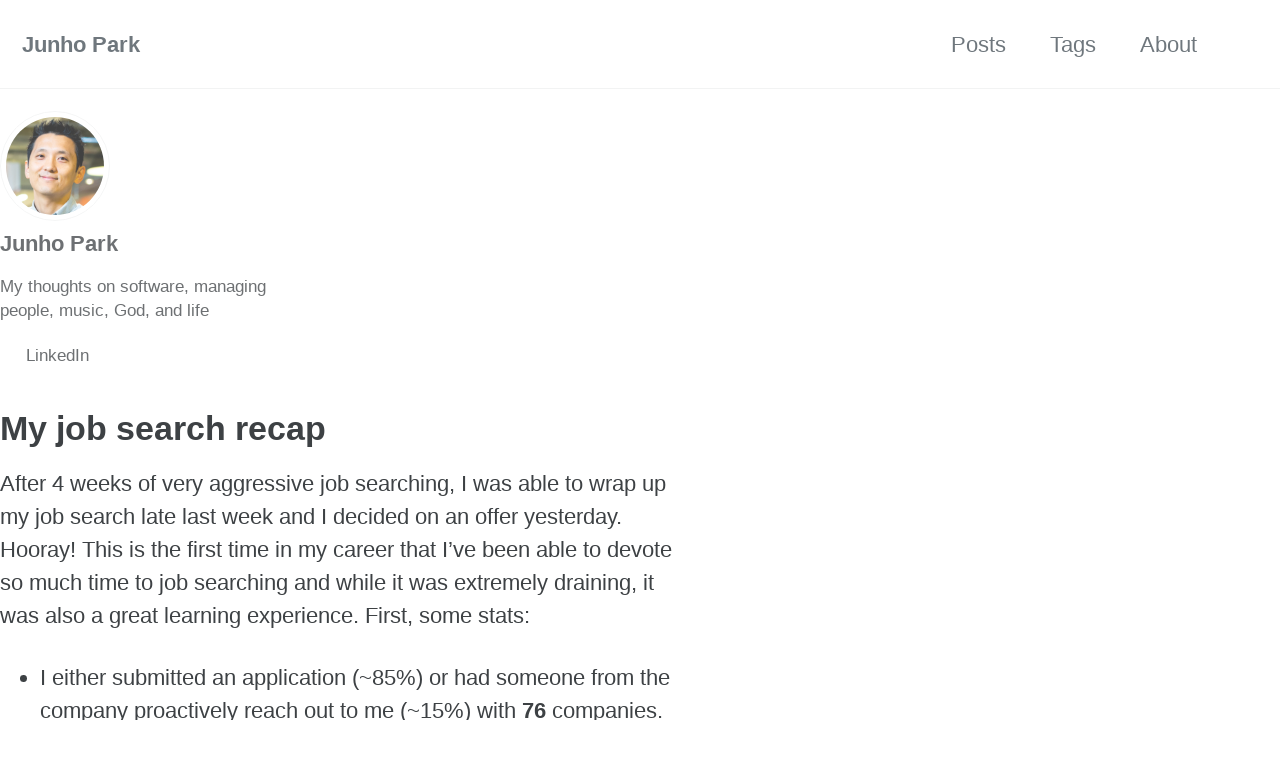

--- FILE ---
content_type: text/html; charset=utf-8
request_url: https://junhopark.com/2023/03/02/my-job-search-recap.html
body_size: 18617
content:
<!doctype html>
<!--
  Minimal Mistakes Jekyll Theme 4.26.2 by Michael Rose
  Copyright 2013-2024 Michael Rose - mademistakes.com | @mmistakes
  Free for personal and commercial use under the MIT license
  https://github.com/mmistakes/minimal-mistakes/blob/master/LICENSE
-->

<html lang="en" class="no-js">
  <head>
    <meta charset="utf-8">

<!-- begin _includes/seo.html --><title>My job search recap - Junho Park</title>
<meta name="description" content="After 4 weeks of very aggressive job searching, I was able to wrap up my job search late last week and I decided on an offer yesterday. Hooray! This is the first time in my career that I’ve been able to devote so much time to job searching and while it was extremely draining, it was also a great learning experience. First, some stats:">


  <meta name="author" content="Junho Park">
  
  <meta property="article:author" content="Junho Park">
  


<meta property="og:type" content="article">
<meta property="og:locale" content="en_US">
<meta property="og:site_name" content="Junho Park">
<meta property="og:title" content="My job search recap">
<meta property="og:url" content="http://junhopark.com/2023/03/02/my-job-search-recap.html">


  <meta property="og:description" content="After 4 weeks of very aggressive job searching, I was able to wrap up my job search late last week and I decided on an offer yesterday. Hooray! This is the first time in my career that I’ve been able to devote so much time to job searching and while it was extremely draining, it was also a great learning experience. First, some stats:">







  <meta property="article:published_time" content="2023-03-02T00:00:00-06:00">






<link rel="canonical" href="https://junhopark.com/2023/03/02/my-job-search-recap.html">












<!-- end _includes/seo.html -->



  <link href="/feed.xml" type="application/atom+xml" rel="alternate" title="Junho Park Feed">
<meta name="viewport" content="width=device-width, initial-scale=1.0">

<script>
  document.documentElement.className = document.documentElement.className.replace(/\bno-js\b/g, '') + ' js ';
  
</script>

<!-- For all browsers -->
<link rel="stylesheet" href="/assets/css/main.css">
<link rel="preload" href="https://cdn.jsdelivr.net/npm/@fortawesome/fontawesome-free@latest/css/all.min.css" as="style" onload="this.onload=null;this.rel='stylesheet'">
<noscript><link rel="stylesheet" href="https://cdn.jsdelivr.net/npm/@fortawesome/fontawesome-free@latest/css/all.min.css"></noscript>



    <link rel="apple-touch-icon" sizes="180x180" href="/assets/images/favicons/apple-touch-icon.png">
<link rel="icon" type="image/png" sizes="32x32" href="/assets/images/favicons/favicon-32x32.png">
<link rel="icon" type="image/png" sizes="16x16" href="/assets/images/favicons/favicon-16x16.png">
<link rel="manifest" href="/assets/images/favicons/site.webmanifest">
<link rel="mask-icon" href="/assets/images/favicons/safari-pinned-tab.svg" color="#5bbad5">
<link rel="shortcut icon" href="/assets/images/favicons/favicon.ico">
<meta name="msapplication-TileColor" content="#da532c">
<meta name="msapplication-config" content="/assets/images/favicons/browserconfig.xml">
<meta name="theme-color" content="#ffffff">

  </head>

  <body class="layout--posts" dir="ltr">
    <nav class="skip-links">
  <ul>
    <li><a href="#site-nav" class="screen-reader-shortcut">Skip to primary navigation</a></li>
    <li><a href="#main" class="screen-reader-shortcut">Skip to content</a></li>
    <li><a href="#footer" class="screen-reader-shortcut">Skip to footer</a></li>
  </ul>
</nav>

    

<div class="masthead">
  <div class="masthead__inner-wrap">
    <div class="masthead__menu">
      <nav id="site-nav" class="greedy-nav">
        
        <a class="site-title" href="/">
          Junho Park
          
        </a>
        <ul class="visible-links"><li class="masthead__menu-item">
              <a
                href="/posts/"
                
                
              >Posts</a>
            </li><li class="masthead__menu-item">
              <a
                href="/tags/"
                
                
              >Tags</a>
            </li><li class="masthead__menu-item">
              <a
                href="/about/"
                
                
              >About</a>
            </li></ul>
        
        <button class="search__toggle" type="button">
          <span class="visually-hidden">Toggle search</span>
          <i class="fas fa-search"></i>
        </button>
        
        <button class="greedy-nav__toggle hidden" type="button">
          <span class="visually-hidden">Toggle menu</span>
          <div class="navicon"></div>
        </button>
        <ul class="hidden-links hidden"></ul>
      </nav>
    </div>
  </div>
</div>


    <div class="initial-content">
      



<div id="main" role="main">
  
  <div class="sidebar sticky">
  


<div itemscope itemtype="https://schema.org/Person" class="h-card">

  
    <div class="author__avatar">
      <a href="https://junhopark.com/">
        <img src="/assets/images/headshot-junho-park-2018.jpg" alt="Junho Park" itemprop="image" class="u-photo">
      </a>
    </div>
  

  <div class="author__content">
    <h3 class="author__name p-name" itemprop="name">
      <a class="u-url" rel="me" href="https://junhopark.com/" itemprop="url">Junho Park</a>
    </h3>
    
      <div class="author__bio p-note" itemprop="description">
        <p>My thoughts on software, managing people, music, God, and life</p>

      </div>
    
  </div>

  <div class="author__urls-wrapper">
    <button class="btn btn--inverse">Follow</button>
    <ul class="author__urls social-icons">
      

      
        
          
            <li><a href="http://linkedin.com/in/junhopark" rel="nofollow noopener noreferrer me" itemprop="sameAs"><i class="fab fa-fw fa-linkedin" aria-hidden="true"></i><span class="label">LinkedIn</span></a></li>
          
        
      

      

      

      

      

      

      

      

      

      

      

      

      

      

      

      

      

      

      

      

      

      

      

      

      

      <!--
  <li>
    <a href="http://link-to-whatever-social-network.com/user/" itemprop="sameAs" rel="nofollow noopener noreferrer me">
      <i class="fas fa-fw" aria-hidden="true"></i> Custom Social Profile Link
    </a>
  </li>
-->
    </ul>
  </div>
</div>

  
  </div>



  <div class="archive">
    
      <h1 id="page-title" class="page__title">My job search recap</h1>
    
    <p>After 4 weeks of very aggressive job searching, I was able to wrap up my job search late last week and I decided on an offer yesterday. Hooray! This is the first time in my career that I’ve been able to devote so much time to job searching and while it was extremely draining, it was also a great learning experience. First, some stats:</p>

<ul>
  <li>I either submitted an application (~85%) or had someone from the company proactively reach out to me (~15%) with <strong>76</strong> companies.
    <ul>
      <li>I had interviews with <strong>22</strong> companies (spoke with <strong>66</strong> individuals).
        <ul>
          <li>Of the 22 companies I interviewed with, only <strong>TWO</strong> were where I submitted an application without a referral and it led to a phone/video conversation.</li>
          <li>I went beyond the initial recruiter phone screen with <strong>15</strong> companies.</li>
          <li>I had final interviews with <strong>5</strong> companies.
            <ul>
              <li>I received offers from <strong>3</strong> companies, all within 1 week. The offers came in <strong>4</strong> calendar days on average after the final interview. It took <strong>17</strong> calendar days on average between my first conversation with someone from the company until I received the offer.</li>
            </ul>
          </li>
        </ul>
      </li>
      <li>Of the 57 companies I never got to interview with, I got a rejection email from <strong>20</strong> companies. The rejection email was sent to me <strong>8.25</strong> calendar days on average from the time I submitted my application. The shortest was 1 minute (impressive!). The longest was 21 calendar days (not impressive).</li>
    </ul>
  </li>
</ul>

<p>Lessons learned:</p>
<ul>
  <li><strong>Referrals:</strong> Referrals are the way to go when it comes to applying for jobs. 64% of the companies I applied to with a referral led to at least 1 conversation with someone from the company.</li>
  <li><strong>Prepare!:</strong> Interview prep makes a big difference. I did terrible on my first system design interview. I learned my lesson and then did a fair amount of reading and watching relevant YouTube videos. The subsequent system design interview sessions went WAY better. I also had some earlier-than-expected rejections after non-technical interview sessions that I felt went pretty well actually. Eventually, though, I was able to sharpen my responses and the rate of early rejections went down to 0.</li>
  <li><strong>Referrals, again:</strong> <em>Just</em> submitting an application without doing anything else is not a good use of time… but at the same time, I would not say it’s a complete waste of time either. Of the companies I applied to without a referral:
    <ul>
      <li>1 reached back out to me for a phone screen. I passed the phone screen &gt; passed their LeetCode-style coding test. By then, though, I already had an offer so I told them I decline to go further in the interview process.</li>
      <li>I had a recruiter phone screen with another company but did not hear back from the company afterwards.</li>
      <li>1 company reached out to me over email and we scheduled an initial phone screen. A day before the phone screen, however, they told me they wanted to move in a different direction.</li>
      <li>1 company reached out to me over email and asked me to write up a lengthy essay that talks about all of my biggest accomplishment. I really did not want to… and thankfully by then, I had an offer and told them I would like to no longer move forward.</li>
    </ul>
  </li>
</ul>

<p>Overall - I’m thankful. While it was <em>really</em> exhausting, I got to talk to a lot of companies and make a lot of new connections along the way. I’m really thankful for my amazing network of friends, family, and former colleagues. I’m looking forward to traveling for a few weeks before starting my new job on 3/31!</p>


<ul class="taxonomy__index">
  
  
    <li>
      <a href="#2023">
        <strong>2023</strong> <span class="taxonomy__count">2</span>
      </a>
    </li>
  
    <li>
      <a href="#2021">
        <strong>2021</strong> <span class="taxonomy__count">6</span>
      </a>
    </li>
  
    <li>
      <a href="#2019">
        <strong>2019</strong> <span class="taxonomy__count">1</span>
      </a>
    </li>
  
    <li>
      <a href="#2018">
        <strong>2018</strong> <span class="taxonomy__count">5</span>
      </a>
    </li>
  
    <li>
      <a href="#2017">
        <strong>2017</strong> <span class="taxonomy__count">9</span>
      </a>
    </li>
  
    <li>
      <a href="#2016">
        <strong>2016</strong> <span class="taxonomy__count">25</span>
      </a>
    </li>
  
    <li>
      <a href="#2015">
        <strong>2015</strong> <span class="taxonomy__count">6</span>
      </a>
    </li>
  
    <li>
      <a href="#2014">
        <strong>2014</strong> <span class="taxonomy__count">6</span>
      </a>
    </li>
  
    <li>
      <a href="#2013">
        <strong>2013</strong> <span class="taxonomy__count">15</span>
      </a>
    </li>
  
    <li>
      <a href="#2012">
        <strong>2012</strong> <span class="taxonomy__count">16</span>
      </a>
    </li>
  
    <li>
      <a href="#2011">
        <strong>2011</strong> <span class="taxonomy__count">8</span>
      </a>
    </li>
  
    <li>
      <a href="#2010">
        <strong>2010</strong> <span class="taxonomy__count">13</span>
      </a>
    </li>
  
</ul>




  <section id="2023" class="taxonomy__section">
    <h2 class="archive__subtitle">2023</h2>
    <div class="entries-list">
      
        



<div class="list__item">
  <article class="archive__item" itemscope itemtype="https://schema.org/CreativeWork">
    
    <h2 class="archive__item-title no_toc" itemprop="headline">
      
        <a href="/2023/03/28/tips-for-my-next-trip-to-korea.html" rel="permalink">Tips for my next trip to Korea
</a>
      
    </h2>
    

  <p class="page__meta">
    
      
      <span class="page__meta-date">
        <i class="far fa-calendar-alt" aria-hidden="true"></i>
        
        <time datetime="2023-03-28T00:00:00-05:00">March 28, 2023</time>
      </span>
    

    <span class="page__meta-sep"></span>

    
      
      

      <span class="page__meta-readtime">
        <i class="far fa-clock" aria-hidden="true"></i>
        
          3 minute read
        
      </span>
    
  </p>


    <p class="archive__item-excerpt" itemprop="description">I recently returned home after a memorable 3-week trip to Korea with my parents and my youngest child. This was my 7th trip back to Korea after immigrating t...</p>
  </article>
</div>

      
        



<div class="list__item">
  <article class="archive__item" itemscope itemtype="https://schema.org/CreativeWork">
    
    <h2 class="archive__item-title no_toc" itemprop="headline">
      
        <a href="/2023/03/02/my-job-search-recap.html" rel="permalink">My job search recap
</a>
      
    </h2>
    

  <p class="page__meta">
    
      
      <span class="page__meta-date">
        <i class="far fa-calendar-alt" aria-hidden="true"></i>
        
        <time datetime="2023-03-02T00:00:00-06:00">March 2, 2023</time>
      </span>
    

    <span class="page__meta-sep"></span>

    
      
      

      <span class="page__meta-readtime">
        <i class="far fa-clock" aria-hidden="true"></i>
        
          2 minute read
        
      </span>
    
  </p>


    <p class="archive__item-excerpt" itemprop="description">After 4 weeks of very aggressive job searching, I was able to wrap up my job search late last week and I decided on an offer yesterday. Hooray! This is the f...</p>
  </article>
</div>

      
    </div>
    <a href="#page-title" class="back-to-top">Back to Top &uarr;</a>
  </section>

  <section id="2021" class="taxonomy__section">
    <h2 class="archive__subtitle">2021</h2>
    <div class="entries-list">
      
        



<div class="list__item">
  <article class="archive__item" itemscope itemtype="https://schema.org/CreativeWork">
    
    <h2 class="archive__item-title no_toc" itemprop="headline">
      
        <a href="/2021/04/09/running-effective-and-efficient-meetings.html" rel="permalink">Running Effective and Efficient Meetings
</a>
      
    </h2>
    

  <p class="page__meta">
    
      
      <span class="page__meta-date">
        <i class="far fa-calendar-alt" aria-hidden="true"></i>
        
        <time datetime="2021-04-09T00:00:00-05:00">April 9, 2021</time>
      </span>
    

    <span class="page__meta-sep"></span>

    
      
      

      <span class="page__meta-readtime">
        <i class="far fa-clock" aria-hidden="true"></i>
        
          2 minute read
        
      </span>
    
  </p>


    <p class="archive__item-excerpt" itemprop="description">I spend a lot of time at work in meetings. I regularly think about having effective and efficient meetings and here’s a list of things that I think are impor...</p>
  </article>
</div>

      
        



<div class="list__item">
  <article class="archive__item" itemscope itemtype="https://schema.org/CreativeWork">
    
    <h2 class="archive__item-title no_toc" itemprop="headline">
      
        <a href="/2021/03/11/lets-get-rid-of-performance-rating-scales.html" rel="permalink">Let’s Get Rid Of Performance Rating Scales
</a>
      
    </h2>
    

  <p class="page__meta">
    
      
      <span class="page__meta-date">
        <i class="far fa-calendar-alt" aria-hidden="true"></i>
        
        <time datetime="2021-03-11T00:00:00-06:00">March 11, 2021</time>
      </span>
    

    <span class="page__meta-sep"></span>

    
      
      

      <span class="page__meta-readtime">
        <i class="far fa-clock" aria-hidden="true"></i>
        
          4 minute read
        
      </span>
    
  </p>


    <p class="archive__item-excerpt" itemprop="description">Several weeks ago I wrapped up conducting employee performance reviews for the 2020 calendar year and it’s the first time that I can remember in my career wh...</p>
  </article>
</div>

      
        



<div class="list__item">
  <article class="archive__item" itemscope itemtype="https://schema.org/CreativeWork">
    
    <h2 class="archive__item-title no_toc" itemprop="headline">
      
        <a href="/2021/03/02/my-role-as-clarity-provider.html" rel="permalink">My Role As “Clarity Provider”
</a>
      
    </h2>
    

  <p class="page__meta">
    
      
      <span class="page__meta-date">
        <i class="far fa-calendar-alt" aria-hidden="true"></i>
        
        <time datetime="2021-03-02T00:00:00-06:00">March 2, 2021</time>
      </span>
    

    <span class="page__meta-sep"></span>

    
      
      

      <span class="page__meta-readtime">
        <i class="far fa-clock" aria-hidden="true"></i>
        
          4 minute read
        
      </span>
    
  </p>


    <p class="archive__item-excerpt" itemprop="description">Over the last several months I’ve become increasingly convinced that one of my most important responsibilities as an engineering manager is to provide clarit...</p>
  </article>
</div>

      
        



<div class="list__item">
  <article class="archive__item" itemscope itemtype="https://schema.org/CreativeWork">
    
    <h2 class="archive__item-title no_toc" itemprop="headline">
      
        <a href="/2021/02/04/my-fitness-and-health-routine.html" rel="permalink">My Fitness And Health Routine
</a>
      
    </h2>
    

  <p class="page__meta">
    
      
      <span class="page__meta-date">
        <i class="far fa-calendar-alt" aria-hidden="true"></i>
        
        <time datetime="2021-02-04T00:00:00-06:00">February 4, 2021</time>
      </span>
    

    <span class="page__meta-sep"></span>

    
      
      

      <span class="page__meta-readtime">
        <i class="far fa-clock" aria-hidden="true"></i>
        
          5 minute read
        
      </span>
    
  </p>


    <p class="archive__item-excerpt" itemprop="description">Something that is personally very important to me is that I stay fit and healthy for as long as possible in life. While I wouldn’t label myself a “fitness nu...</p>
  </article>
</div>

      
        



<div class="list__item">
  <article class="archive__item" itemscope itemtype="https://schema.org/CreativeWork">
    
    <h2 class="archive__item-title no_toc" itemprop="headline">
      
        <a href="/2021/01/29/my-system-for-staying-organized-at-work.html" rel="permalink">My System For Staying Organized At Work
</a>
      
    </h2>
    

  <p class="page__meta">
    
      
      <span class="page__meta-date">
        <i class="far fa-calendar-alt" aria-hidden="true"></i>
        
        <time datetime="2021-01-29T00:00:00-06:00">January 29, 2021</time>
      </span>
    

    <span class="page__meta-sep"></span>

    
      
      

      <span class="page__meta-readtime">
        <i class="far fa-clock" aria-hidden="true"></i>
        
          5 minute read
        
      </span>
    
  </p>


    <p class="archive__item-excerpt" itemprop="description">Being organized is a skill I personally value and at least for me - it’s a no-brainer that being organized can help everyone do their jobs better. It was imp...</p>
  </article>
</div>

      
        



<div class="list__item">
  <article class="archive__item" itemscope itemtype="https://schema.org/CreativeWork">
    
    <h2 class="archive__item-title no_toc" itemprop="headline">
      
        <a href="/2021/01/24/note-taking-and-documentation-for-engineering-manager.html" rel="permalink">Note-taking and Documentation for Engineering Managers
</a>
      
    </h2>
    

  <p class="page__meta">
    
      
      <span class="page__meta-date">
        <i class="far fa-calendar-alt" aria-hidden="true"></i>
        
        <time datetime="2021-01-24T00:00:00-06:00">January 24, 2021</time>
      </span>
    

    <span class="page__meta-sep"></span>

    
      
      

      <span class="page__meta-readtime">
        <i class="far fa-clock" aria-hidden="true"></i>
        
          6 minute read
        
      </span>
    
  </p>


    <p class="archive__item-excerpt" itemprop="description">During my time at Venmo as an engineering manager (since October of 2019) there are some note-taking / documentation things that I started doing that I hadn’...</p>
  </article>
</div>

      
    </div>
    <a href="#page-title" class="back-to-top">Back to Top &uarr;</a>
  </section>

  <section id="2019" class="taxonomy__section">
    <h2 class="archive__subtitle">2019</h2>
    <div class="entries-list">
      
        



<div class="list__item">
  <article class="archive__item" itemscope itemtype="https://schema.org/CreativeWork">
    
    <h2 class="archive__item-title no_toc" itemprop="headline">
      
        <a href="/2019/09/21/personal-retreat.html" rel="permalink">Personal Retreat
</a>
      
    </h2>
    

  <p class="page__meta">
    
      
      <span class="page__meta-date">
        <i class="far fa-calendar-alt" aria-hidden="true"></i>
        
        <time datetime="2019-09-21T00:00:00-05:00">September 21, 2019</time>
      </span>
    

    <span class="page__meta-sep"></span>

    
      
      

      <span class="page__meta-readtime">
        <i class="far fa-clock" aria-hidden="true"></i>
        
          1 minute read
        
      </span>
    
  </p>


    <p class="archive__item-excerpt" itemprop="description">I drove about 2 hours west to Stockton, IL - to a place called Christ in the Wilderness (CITW), to spend a few days (Friday evening - Sunday morning) to myse...</p>
  </article>
</div>

      
    </div>
    <a href="#page-title" class="back-to-top">Back to Top &uarr;</a>
  </section>

  <section id="2018" class="taxonomy__section">
    <h2 class="archive__subtitle">2018</h2>
    <div class="entries-list">
      
        



<div class="list__item">
  <article class="archive__item" itemscope itemtype="https://schema.org/CreativeWork">
    
    <h2 class="archive__item-title no_toc" itemprop="headline">
      
        <a href="/2018/05/24/deconstruct.html" rel="permalink">Deconstruct
</a>
      
    </h2>
    

  <p class="page__meta">
    
      
      <span class="page__meta-date">
        <i class="far fa-calendar-alt" aria-hidden="true"></i>
        
        <time datetime="2018-05-24T00:00:00-05:00">May 24, 2018</time>
      </span>
    

    <span class="page__meta-sep"></span>

    
      
      

      <span class="page__meta-readtime">
        <i class="far fa-clock" aria-hidden="true"></i>
        
          2 minute read
        
      </span>
    
  </p>


    <p class="archive__item-excerpt" itemprop="description">I recently returned home from attending Deconstruct along with a bunch of my co-workers. I thought I’d jot my thoughts down while the experience is still fre...</p>
  </article>
</div>

      
        



<div class="list__item">
  <article class="archive__item" itemscope itemtype="https://schema.org/CreativeWork">
    
    <h2 class="archive__item-title no_toc" itemprop="headline">
      
        <a href="/2018/02/25/ruby-script-on-heroku-that-accesses-google-sheet-on-a-schedule.html" rel="permalink">Ruby Script On Heroku That Accesses Google Sheet On A Schedule
</a>
      
    </h2>
    

  <p class="page__meta">
    
      
      <span class="page__meta-date">
        <i class="far fa-calendar-alt" aria-hidden="true"></i>
        
        <time datetime="2018-02-25T00:00:00-06:00">February 25, 2018</time>
      </span>
    

    <span class="page__meta-sep"></span>

    
      
      

      <span class="page__meta-readtime">
        <i class="far fa-clock" aria-hidden="true"></i>
        
          3 minute read
        
      </span>
    
  </p>


    <p class="archive__item-excerpt" itemprop="description">I recently had a need to write a simple script that writes to a Google Sheet document once a day. I decided to write the script in Ruby and host it on Heroku...</p>
  </article>
</div>

      
        



<div class="list__item">
  <article class="archive__item" itemscope itemtype="https://schema.org/CreativeWork">
    
    <h2 class="archive__item-title no_toc" itemprop="headline">
      
        <a href="/2018/02/19/my-disappointment-with-the-new-macbook-pro.html" rel="permalink">My Disappointment With The New Macbook Pro
</a>
      
    </h2>
    

  <p class="page__meta">
    
      
      <span class="page__meta-date">
        <i class="far fa-calendar-alt" aria-hidden="true"></i>
        
        <time datetime="2018-02-19T00:00:00-06:00">February 19, 2018</time>
      </span>
    

    <span class="page__meta-sep"></span>

    
      
      

      <span class="page__meta-readtime">
        <i class="far fa-clock" aria-hidden="true"></i>
        
          2 minute read
        
      </span>
    
  </p>


    <p class="archive__item-excerpt" itemprop="description">When I started at Braintree I was given a new 2017 15” MacBook Pro with Touch Bar. It’s a really nice laptop overall and I don’t mean to sound ungrateful… bu...</p>
  </article>
</div>

      
        



<div class="list__item">
  <article class="archive__item" itemscope itemtype="https://schema.org/CreativeWork">
    
    <h2 class="archive__item-title no_toc" itemprop="headline">
      
        <a href="/2018/02/18/a-few-weeks-into-the-new-job.html" rel="permalink">A Few Weeks Into The New Job
</a>
      
    </h2>
    

  <p class="page__meta">
    
      
      <span class="page__meta-date">
        <i class="far fa-calendar-alt" aria-hidden="true"></i>
        
        <time datetime="2018-02-18T00:00:00-06:00">February 18, 2018</time>
      </span>
    

    <span class="page__meta-sep"></span>

    
      
      

      <span class="page__meta-readtime">
        <i class="far fa-clock" aria-hidden="true"></i>
        
          3 minute read
        
      </span>
    
  </p>


    <p class="archive__item-excerpt" itemprop="description">I’ve been at Braintree now for almost 3 weeks and I can’t believe it’s only been a few weeks because I’ve experienced a ton of new things and have met a lot ...</p>
  </article>
</div>

      
        



<div class="list__item">
  <article class="archive__item" itemscope itemtype="https://schema.org/CreativeWork">
    
    <h2 class="archive__item-title no_toc" itemprop="headline">
      
        <a href="/2018/01/05/interview-process-takeaways.html" rel="permalink">Interview Process Takeaways
</a>
      
    </h2>
    

  <p class="page__meta">
    
      
      <span class="page__meta-date">
        <i class="far fa-calendar-alt" aria-hidden="true"></i>
        
        <time datetime="2018-01-05T00:00:00-06:00">January 5, 2018</time>
      </span>
    

    <span class="page__meta-sep"></span>

    
      
      

      <span class="page__meta-readtime">
        <i class="far fa-clock" aria-hidden="true"></i>
        
          4 minute read
        
      </span>
    
  </p>


    <p class="archive__item-excerpt" itemprop="description">In the last several weeks I’ve had the opportunity to speak with numerous companies as a job candidate. While the experience is still fresh in my mind, I tho...</p>
  </article>
</div>

      
    </div>
    <a href="#page-title" class="back-to-top">Back to Top &uarr;</a>
  </section>

  <section id="2017" class="taxonomy__section">
    <h2 class="archive__subtitle">2017</h2>
    <div class="entries-list">
      
        



<div class="list__item">
  <article class="archive__item" itemscope itemtype="https://schema.org/CreativeWork">
    
    <h2 class="archive__item-title no_toc" itemprop="headline">
      
        <a href="/2017/12/30/thankful.html" rel="permalink">Thankful
</a>
      
    </h2>
    

  <p class="page__meta">
    
      
      <span class="page__meta-date">
        <i class="far fa-calendar-alt" aria-hidden="true"></i>
        
        <time datetime="2017-12-30T00:00:00-06:00">December 30, 2017</time>
      </span>
    

    <span class="page__meta-sep"></span>

    
      
      

      <span class="page__meta-readtime">
        <i class="far fa-clock" aria-hidden="true"></i>
        
          3 minute read
        
      </span>
    
  </p>


    <p class="archive__item-excerpt" itemprop="description">I started 2017 with a ton of excitement over the opportunity to build Cappex’s very own college application product. I knew it was going to be an extremely c...</p>
  </article>
</div>

      
        



<div class="list__item">
  <article class="archive__item" itemscope itemtype="https://schema.org/CreativeWork">
    
    <h2 class="archive__item-title no_toc" itemprop="headline">
      
        <a href="/2017/10/12/new-product-launch-and-life-afterwards.html" rel="permalink">New Product Launch And Life Afterwards
</a>
      
    </h2>
    

  <p class="page__meta">
    
      
      <span class="page__meta-date">
        <i class="far fa-calendar-alt" aria-hidden="true"></i>
        
        <time datetime="2017-10-12T00:00:00-05:00">October 12, 2017</time>
      </span>
    

    <span class="page__meta-sep"></span>

    
      
      

      <span class="page__meta-readtime">
        <i class="far fa-clock" aria-hidden="true"></i>
        
          1 minute read
        
      </span>
    
  </p>


    <p class="archive__item-excerpt" itemprop="description">A very large chunk of my life from the very beginning of this year until the end of July was focused on launching a new college application product. Thanks t...</p>
  </article>
</div>

      
        



<div class="list__item">
  <article class="archive__item" itemscope itemtype="https://schema.org/CreativeWork">
    
    <h2 class="archive__item-title no_toc" itemprop="headline">
      
        <a href="/2017/05/06/create-a-website-on-a-custom-domain-for-practically-free-with-heroku-and-godaddy.html" rel="permalink">Create a Website On a Custom Domain for Practically Free With Heroku and GoDaddy
</a>
      
    </h2>
    

  <p class="page__meta">
    
      
      <span class="page__meta-date">
        <i class="far fa-calendar-alt" aria-hidden="true"></i>
        
        <time datetime="2017-05-06T00:00:00-05:00">May 6, 2017</time>
      </span>
    

    <span class="page__meta-sep"></span>

    
      
      

      <span class="page__meta-readtime">
        <i class="far fa-clock" aria-hidden="true"></i>
        
          6 minute read
        
      </span>
    
  </p>


    <p class="archive__item-excerpt" itemprop="description">I’ve had several people ask me over the years what’s a good &amp; cheap way to set up a static or a dynamic website on a custom domain. One of the best thing...</p>
  </article>
</div>

      
        



<div class="list__item">
  <article class="archive__item" itemscope itemtype="https://schema.org/CreativeWork">
    
    <h2 class="archive__item-title no_toc" itemprop="headline">
      
        <a href="/2017/03/30/lessons-learned-after-148-phone-screens-leading-to-9-hires-in-4-months.html" rel="permalink">Lessons Learned After 148 Phone Screens Leading To 9 Hires In 4 Months
</a>
      
    </h2>
    

  <p class="page__meta">
    
      
      <span class="page__meta-date">
        <i class="far fa-calendar-alt" aria-hidden="true"></i>
        
        <time datetime="2017-03-30T00:00:00-05:00">March 30, 2017</time>
      </span>
    

    <span class="page__meta-sep"></span>

    
      
      

      <span class="page__meta-readtime">
        <i class="far fa-clock" aria-hidden="true"></i>
        
          7 minute read
        
      </span>
    
  </p>


    <p class="archive__item-excerpt" itemprop="description">Coming into 2017 I had a lofty goal of hiring 10 people by the end of February. 10 is the number of people I had hired up to the end of 2016 when I had been ...</p>
  </article>
</div>

      
        



<div class="list__item">
  <article class="archive__item" itemscope itemtype="https://schema.org/CreativeWork">
    
    <h2 class="archive__item-title no_toc" itemprop="headline">
      
        <a href="/2017/03/13/hello-is-a-poor-greeting.html" rel="permalink">Hello Is A Poor Greeting
</a>
      
    </h2>
    

  <p class="page__meta">
    
      
      <span class="page__meta-date">
        <i class="far fa-calendar-alt" aria-hidden="true"></i>
        
        <time datetime="2017-03-13T00:00:00-05:00">March 13, 2017</time>
      </span>
    

    <span class="page__meta-sep"></span>

    
      
      

      <span class="page__meta-readtime">
        <i class="far fa-clock" aria-hidden="true"></i>
        
          2 minute read
        
      </span>
    
  </p>


    <p class="archive__item-excerpt" itemprop="description">I’ve done what I think is an insane amount of phone screens since December (well over 100) and in the last few weeks there’s something I’ve been noticing whe...</p>
  </article>
</div>

      
        



<div class="list__item">
  <article class="archive__item" itemscope itemtype="https://schema.org/CreativeWork">
    
    <h2 class="archive__item-title no_toc" itemprop="headline">
      
        <a href="/2017/03/06/setting-up-auto-adjusting-filtering-in-google-sheets.html" rel="permalink">Setting Up Auto Adjusting Filtering In Google Sheets
</a>
      
    </h2>
    

  <p class="page__meta">
    
      
      <span class="page__meta-date">
        <i class="far fa-calendar-alt" aria-hidden="true"></i>
        
        <time datetime="2017-03-06T00:00:00-06:00">March 6, 2017</time>
      </span>
    

    <span class="page__meta-sep"></span>

    
      
      

      <span class="page__meta-readtime">
        <i class="far fa-clock" aria-hidden="true"></i>
        
          2 minute read
        
      </span>
    
  </p>


    <p class="archive__item-excerpt" itemprop="description">Once I built out my custom dashboard using Google Sheets (read my blog post on this topic) I decided that I wanted to look at the data for only the last 30 d...</p>
  </article>
</div>

      
        



<div class="list__item">
  <article class="archive__item" itemscope itemtype="https://schema.org/CreativeWork">
    
    <h2 class="archive__item-title no_toc" itemprop="headline">
      
        <a href="/2017/02/17/building-a-custom-dashboard-using-google-sheets-and-sheetsu.html" rel="permalink">Building A Custom Dashboard Using Google Sheets And Sheetsu
</a>
      
    </h2>
    

  <p class="page__meta">
    
      
      <span class="page__meta-date">
        <i class="far fa-calendar-alt" aria-hidden="true"></i>
        
        <time datetime="2017-02-17T00:00:00-06:00">February 17, 2017</time>
      </span>
    

    <span class="page__meta-sep"></span>

    
      
      

      <span class="page__meta-readtime">
        <i class="far fa-clock" aria-hidden="true"></i>
        
          2 minute read
        
      </span>
    
  </p>


    <p class="archive__item-excerpt" itemprop="description">I was looking for a way to build a custom dashboard that’s relevant for me and the team (especially my DevOps team), which at the very least, includes the fo...</p>
  </article>
</div>

      
        



<div class="list__item">
  <article class="archive__item" itemscope itemtype="https://schema.org/CreativeWork">
    
    <h2 class="archive__item-title no_toc" itemprop="headline">
      
        <a href="/2017/01/25/developer-candidates-should-be-writing-code-during-phone-screens.html" rel="permalink">Developer Candidates Should Be Writing Code During Phone Screens
</a>
      
    </h2>
    

  <p class="page__meta">
    
      
      <span class="page__meta-date">
        <i class="far fa-calendar-alt" aria-hidden="true"></i>
        
        <time datetime="2017-01-25T00:00:00-06:00">January 25, 2017</time>
      </span>
    

    <span class="page__meta-sep"></span>

    
      
      

      <span class="page__meta-readtime">
        <i class="far fa-clock" aria-hidden="true"></i>
        
          1 minute read
        
      </span>
    
  </p>


    <p class="archive__item-excerpt" itemprop="description">I think this is going to be a pretty short post.

</p>
  </article>
</div>

      
        



<div class="list__item">
  <article class="archive__item" itemscope itemtype="https://schema.org/CreativeWork">
    
    <h2 class="archive__item-title no_toc" itemprop="headline">
      
        <a href="/2017/01/09/hiring-is-tiring.html" rel="permalink">Hiring Is Tiring
</a>
      
    </h2>
    

  <p class="page__meta">
    
      
      <span class="page__meta-date">
        <i class="far fa-calendar-alt" aria-hidden="true"></i>
        
        <time datetime="2017-01-09T00:00:00-06:00">January 9, 2017</time>
      </span>
    

    <span class="page__meta-sep"></span>

    
      
      

      <span class="page__meta-readtime">
        <i class="far fa-clock" aria-hidden="true"></i>
        
          3 minute read
        
      </span>
    
  </p>


    <p class="archive__item-excerpt" itemprop="description">Yep, hiring is tiring.  Very much so.

</p>
  </article>
</div>

      
    </div>
    <a href="#page-title" class="back-to-top">Back to Top &uarr;</a>
  </section>

  <section id="2016" class="taxonomy__section">
    <h2 class="archive__subtitle">2016</h2>
    <div class="entries-list">
      
        



<div class="list__item">
  <article class="archive__item" itemscope itemtype="https://schema.org/CreativeWork">
    
    <h2 class="archive__item-title no_toc" itemprop="headline">
      
        <a href="/2016/12/31/childbirth-thoughts-from-one-mans-perspective.html" rel="permalink">Childbirth Thoughts From One Man’s Perspective
</a>
      
    </h2>
    

  <p class="page__meta">
    
      
      <span class="page__meta-date">
        <i class="far fa-calendar-alt" aria-hidden="true"></i>
        
        <time datetime="2016-12-31T00:00:00-06:00">December 31, 2016</time>
      </span>
    

    <span class="page__meta-sep"></span>

    
      
      

      <span class="page__meta-readtime">
        <i class="far fa-clock" aria-hidden="true"></i>
        
          6 minute read
        
      </span>
    
  </p>


    <p class="archive__item-excerpt" itemprop="description">NOTE - This is a blog post that I started writing when my wife and I were at the hospital this past August waiting for our daughter to be born.  I started wo...</p>
  </article>
</div>

      
        



<div class="list__item">
  <article class="archive__item" itemscope itemtype="https://schema.org/CreativeWork">
    
    <h2 class="archive__item-title no_toc" itemprop="headline">
      
        <a href="/2016/12/19/the-christmas-gift-test.html" rel="permalink">The Christmas Gift Test
</a>
      
    </h2>
    

  <p class="page__meta">
    
      
      <span class="page__meta-date">
        <i class="far fa-calendar-alt" aria-hidden="true"></i>
        
        <time datetime="2016-12-19T00:00:00-06:00">December 19, 2016</time>
      </span>
    

    <span class="page__meta-sep"></span>

    
      
      

      <span class="page__meta-readtime">
        <i class="far fa-clock" aria-hidden="true"></i>
        
          1 minute read
        
      </span>
    
  </p>


    <p class="archive__item-excerpt" itemprop="description">Ever since I started managing people several years back I’ve practiced giving Christmas gifts and a hand-written Christmas card to everyone on my team.  I in...</p>
  </article>
</div>

      
        



<div class="list__item">
  <article class="archive__item" itemscope itemtype="https://schema.org/CreativeWork">
    
    <h2 class="archive__item-title no_toc" itemprop="headline">
      
        <a href="/2016/12/16/do-not-store-personal-data-on-your-work-computer.html" rel="permalink">Do Not Store Personal Data On Your Work Computer
</a>
      
    </h2>
    

  <p class="page__meta">
    
      
      <span class="page__meta-date">
        <i class="far fa-calendar-alt" aria-hidden="true"></i>
        
        <time datetime="2016-12-16T00:00:00-06:00">December 16, 2016</time>
      </span>
    

    <span class="page__meta-sep"></span>

    
      
      

      <span class="page__meta-readtime">
        <i class="far fa-clock" aria-hidden="true"></i>
        
          3 minute read
        
      </span>
    
  </p>


    <p class="archive__item-excerpt" itemprop="description">I know that it’s often convenient to have your personal files stored on your work computer, especially If you’re like me and you spend a lot more time on you...</p>
  </article>
</div>

      
        



<div class="list__item">
  <article class="archive__item" itemscope itemtype="https://schema.org/CreativeWork">
    
    <h2 class="archive__item-title no_toc" itemprop="headline">
      
        <a href="/2016/11/27/10-lessons-from-10-companies-in-19-years.html" rel="permalink">10 Lessons From 10 Companies In 19 Years
</a>
      
    </h2>
    

  <p class="page__meta">
    
      
      <span class="page__meta-date">
        <i class="far fa-calendar-alt" aria-hidden="true"></i>
        
        <time datetime="2016-11-27T00:00:00-06:00">November 27, 2016</time>
      </span>
    

    <span class="page__meta-sep"></span>

    
      
      

      <span class="page__meta-readtime">
        <i class="far fa-clock" aria-hidden="true"></i>
        
          11 minute read
        
      </span>
    
  </p>


    <p class="archive__item-excerpt" itemprop="description">Since landing my first programming job when I was a junior in high school until now, I recently realized that I’ve now worked at 10 different companies, incl...</p>
  </article>
</div>

      
        



<div class="list__item">
  <article class="archive__item" itemscope itemtype="https://schema.org/CreativeWork">
    
    <h2 class="archive__item-title no_toc" itemprop="headline">
      
        <a href="/2016/11/05/i-wish-dst-would-end.html" rel="permalink">I wish DST would end
</a>
      
    </h2>
    

  <p class="page__meta">
    
      
      <span class="page__meta-date">
        <i class="far fa-calendar-alt" aria-hidden="true"></i>
        
        <time datetime="2016-11-05T00:00:00-05:00">November 5, 2016</time>
      </span>
    

    <span class="page__meta-sep"></span>

    
      
      

      <span class="page__meta-readtime">
        <i class="far fa-clock" aria-hidden="true"></i>
        
          2 minute read
        
      </span>
    
  </p>


    <p class="archive__item-excerpt" itemprop="description">I really wish Daylight Savings Time would cease to exist.  I can’t possibly imagine that DST would go away in my lifetime due to the sheer complexities and c...</p>
  </article>
</div>

      
        



<div class="list__item">
  <article class="archive__item" itemscope itemtype="https://schema.org/CreativeWork">
    
    <h2 class="archive__item-title no_toc" itemprop="headline">
      
        <a href="/2016/11/03/be-thankful.html" rel="permalink">Be Thankful
</a>
      
    </h2>
    

  <p class="page__meta">
    
      
      <span class="page__meta-date">
        <i class="far fa-calendar-alt" aria-hidden="true"></i>
        
        <time datetime="2016-11-03T00:00:00-05:00">November 3, 2016</time>
      </span>
    

    <span class="page__meta-sep"></span>

    
      
      

      <span class="page__meta-readtime">
        <i class="far fa-clock" aria-hidden="true"></i>
        
          3 minute read
        
      </span>
    
  </p>


    <p class="archive__item-excerpt" itemprop="description">Last 2 weeks at work have been rough.  This most recent sprint as well as the release ended up being much more difficult than what my team is normally used t...</p>
  </article>
</div>

      
        



<div class="list__item">
  <article class="archive__item" itemscope itemtype="https://schema.org/CreativeWork">
    
    <h2 class="archive__item-title no_toc" itemprop="headline">
      
        <a href="/2016/10/18/stop-forcing-your-programmers-to-perform-manual-tasks.html" rel="permalink">Stop Forcing Your Programmers To Perform Manual Tasks
</a>
      
    </h2>
    

  <p class="page__meta">
    
      
      <span class="page__meta-date">
        <i class="far fa-calendar-alt" aria-hidden="true"></i>
        
        <time datetime="2016-10-18T00:00:00-05:00">October 18, 2016</time>
      </span>
    

    <span class="page__meta-sep"></span>

    
      
      

      <span class="page__meta-readtime">
        <i class="far fa-clock" aria-hidden="true"></i>
        
          4 minute read
        
      </span>
    
  </p>


    <p class="archive__item-excerpt" itemprop="description">Stop forcing your programmers to perform mindless manual tasks that could be handled via programmatic means.  And if you’re a programmer who is in the unfort...</p>
  </article>
</div>

      
        



<div class="list__item">
  <article class="archive__item" itemscope itemtype="https://schema.org/CreativeWork">
    
    <h2 class="archive__item-title no_toc" itemprop="headline">
      
        <a href="/2016/09/30/upgrading-to-java-8-could-introduce-bugs-depending-on-your-usage-of-hashset.html" rel="permalink">Upgrading to Java 8 could introduce bugs depending on your usage of HashSet
</a>
      
    </h2>
    

  <p class="page__meta">
    
      
      <span class="page__meta-date">
        <i class="far fa-calendar-alt" aria-hidden="true"></i>
        
        <time datetime="2016-09-30T00:00:00-05:00">September 30, 2016</time>
      </span>
    

    <span class="page__meta-sep"></span>

    
      
      

      <span class="page__meta-readtime">
        <i class="far fa-clock" aria-hidden="true"></i>
        
          2 minute read
        
      </span>
    
  </p>


    <p class="archive__item-excerpt" itemprop="description">If you’re looking to upgrade from Java 7 to Java 8 you may not be aware that there are some rather significant differences to how ordering is maintained for ...</p>
  </article>
</div>

      
        



<div class="list__item">
  <article class="archive__item" itemscope itemtype="https://schema.org/CreativeWork">
    
    <h2 class="archive__item-title no_toc" itemprop="headline">
      
        <a href="/2016/09/27/simple-ways-to-distinguish-between-engineering-levels.html" rel="permalink">Simple Ways To Distinguish Between Engineering Levels
</a>
      
    </h2>
    

  <p class="page__meta">
    
      
      <span class="page__meta-date">
        <i class="far fa-calendar-alt" aria-hidden="true"></i>
        
        <time datetime="2016-09-27T00:00:00-05:00">September 27, 2016</time>
      </span>
    

    <span class="page__meta-sep"></span>

    
      
      

      <span class="page__meta-readtime">
        <i class="far fa-clock" aria-hidden="true"></i>
        
          1 minute read
        
      </span>
    
  </p>


    <p class="archive__item-excerpt" itemprop="description">Lately I’ve been thinking about the simplest possible ways to distinguish between different levels of engineers, which are typically something along the line...</p>
  </article>
</div>

      
        



<div class="list__item">
  <article class="archive__item" itemscope itemtype="https://schema.org/CreativeWork">
    
    <h2 class="archive__item-title no_toc" itemprop="headline">
      
        <a href="/2016/08/31/dealing-with-the-fear-of-losing-your-technical-skill-set-when-stepping-into-a-management-role.html" rel="permalink">Dealing With The Fear Of Losing Your Technical Skill Set When Stepping Into A Management Role
</a>
      
    </h2>
    

  <p class="page__meta">
    
      
      <span class="page__meta-date">
        <i class="far fa-calendar-alt" aria-hidden="true"></i>
        
        <time datetime="2016-08-31T00:00:00-05:00">August 31, 2016</time>
      </span>
    

    <span class="page__meta-sep"></span>

    
      
      

      <span class="page__meta-readtime">
        <i class="far fa-clock" aria-hidden="true"></i>
        
          5 minute read
        
      </span>
    
  </p>


    <p class="archive__item-excerpt" itemprop="description">When I was promoted to my current role of VP of Technology a little over 2 years ago, one of my biggest fears was that my technical chops would quickly deter...</p>
  </article>
</div>

      
        



<div class="list__item">
  <article class="archive__item" itemscope itemtype="https://schema.org/CreativeWork">
    
    <h2 class="archive__item-title no_toc" itemprop="headline">
      
        <a href="/2016/08/27/a-few-gotchas-when-setting-up-jekyll-github-pages-custom-domain.html" rel="permalink">A few gotchas when setting up Jekyll + GitHub Pages + custom domain
</a>
      
    </h2>
    

  <p class="page__meta">
    
      
      <span class="page__meta-date">
        <i class="far fa-calendar-alt" aria-hidden="true"></i>
        
        <time datetime="2016-08-27T00:00:00-05:00">August 27, 2016</time>
      </span>
    

    <span class="page__meta-sep"></span>

    
      
      

      <span class="page__meta-readtime">
        <i class="far fa-clock" aria-hidden="true"></i>
        
          2 minute read
        
      </span>
    
  </p>


    <p class="archive__item-excerpt" itemprop="description">I just finished “converting” my music website from Heroku to utilizing Jekyll + GitHub Pages.  And by “converting”, I mean I killed off a project that was se...</p>
  </article>
</div>

      
        



<div class="list__item">
  <article class="archive__item" itemscope itemtype="https://schema.org/CreativeWork">
    
    <h2 class="archive__item-title no_toc" itemprop="headline">
      
        <a href="/2016/08/24/gradle-build-scan-rocks.html" rel="permalink">Gradle Build Scan Rocks
</a>
      
    </h2>
    

  <p class="page__meta">
    
      
      <span class="page__meta-date">
        <i class="far fa-calendar-alt" aria-hidden="true"></i>
        
        <time datetime="2016-08-24T00:00:00-05:00">August 24, 2016</time>
      </span>
    

    <span class="page__meta-sep"></span>

    
      
      

      <span class="page__meta-readtime">
        <i class="far fa-clock" aria-hidden="true"></i>
        
          2 minute read
        
      </span>
    
  </p>


    <p class="archive__item-excerpt" itemprop="description">Earlier today I attend a webinar hosted by Gradle, Inc. where Gradle Build Scan was introduced.  If you’re already using Gradle as the build tool for your pr...</p>
  </article>
</div>

      
        



<div class="list__item">
  <article class="archive__item" itemscope itemtype="https://schema.org/CreativeWork">
    
    <h2 class="archive__item-title no_toc" itemprop="headline">
      
        <a href="/2016/08/10/writing-and-deploying-a-simple-application-using-java-8-spark-gradle-heroku-intellij-idea.html" rel="permalink">Writing and deploying a simple application using Java 8 + Spark
</a>
      
    </h2>
    

  <p class="page__meta">
    
      
      <span class="page__meta-date">
        <i class="far fa-calendar-alt" aria-hidden="true"></i>
        
        <time datetime="2016-08-10T00:00:00-05:00">August 10, 2016</time>
      </span>
    

    <span class="page__meta-sep"></span>

    
      
      

      <span class="page__meta-readtime">
        <i class="far fa-clock" aria-hidden="true"></i>
        
          4 minute read
        
      </span>
    
  </p>


    <p class="archive__item-excerpt" itemprop="description">I recently discovered Spark, which advertises itself as a “micro framework for creating web applications in Java 8 with minimal effort”.  Like many developer...</p>
  </article>
</div>

      
        



<div class="list__item">
  <article class="archive__item" itemscope itemtype="https://schema.org/CreativeWork">
    
    <h2 class="archive__item-title no_toc" itemprop="headline">
      
        <a href="/2016/08/01/compare-property-files.html" rel="permalink">Compare Property Files
</a>
      
    </h2>
    

  <p class="page__meta">
    
      
      <span class="page__meta-date">
        <i class="far fa-calendar-alt" aria-hidden="true"></i>
        
        <time datetime="2016-08-01T00:00:00-05:00">August 1, 2016</time>
      </span>
    

    <span class="page__meta-sep"></span>

    
      
      

      <span class="page__meta-readtime">
        <i class="far fa-clock" aria-hidden="true"></i>
        
          1 minute read
        
      </span>
    
  </p>


    <p class="archive__item-excerpt" itemprop="description">I’ve been working on a rather massive refactoring work that involves changing how Java properties files are organized.  It’s vitally important that the prope...</p>
  </article>
</div>

      
        



<div class="list__item">
  <article class="archive__item" itemscope itemtype="https://schema.org/CreativeWork">
    
    <h2 class="archive__item-title no_toc" itemprop="headline">
      
        <a href="/2016/07/29/page-load-speed-testing.html" rel="permalink">Page Load Speed Testing
</a>
      
    </h2>
    

  <p class="page__meta">
    
      
      <span class="page__meta-date">
        <i class="far fa-calendar-alt" aria-hidden="true"></i>
        
        <time datetime="2016-07-29T00:00:00-05:00">July 29, 2016</time>
      </span>
    

    <span class="page__meta-sep"></span>

    
      
      

      <span class="page__meta-readtime">
        <i class="far fa-clock" aria-hidden="true"></i>
        
          1 minute read
        
      </span>
    
  </p>


    <p class="archive__item-excerpt" itemprop="description">I decided to conduct some simple page load speed testing.  I hope the following info might be of some value to some folks out there.

</p>
  </article>
</div>

      
        



<div class="list__item">
  <article class="archive__item" itemscope itemtype="https://schema.org/CreativeWork">
    
    <h2 class="archive__item-title no_toc" itemprop="headline">
      
        <a href="/2016/07/18/replacing-ssd-in-macbook-air-13-inch-mid-2012.html" rel="permalink">Replacing SSD in MacBook Air (13” mid-2012)
</a>
      
    </h2>
    

  <p class="page__meta">
    
      
      <span class="page__meta-date">
        <i class="far fa-calendar-alt" aria-hidden="true"></i>
        
        <time datetime="2016-07-18T00:00:00-05:00">July 18, 2016</time>
      </span>
    

    <span class="page__meta-sep"></span>

    
      
      

      <span class="page__meta-readtime">
        <i class="far fa-clock" aria-hidden="true"></i>
        
          2 minute read
        
      </span>
    
  </p>


    <p class="archive__item-excerpt" itemprop="description">I was running low on my 13” mid-2012 MacBook Air’s SSD, which had me pretty concerned.  Thankfully I recently discovered that the SSD inside this thing is re...</p>
  </article>
</div>

      
        



<div class="list__item">
  <article class="archive__item" itemscope itemtype="https://schema.org/CreativeWork">
    
    <h2 class="archive__item-title no_toc" itemprop="headline">
      
        <a href="/2016/07/14/copying-a-single-file-from-one-git-repo-to-another-git-repo-while-maintaining-commit-history.html" rel="permalink">Copying A Single File From One Git Repo To Another Git Repo While Maintaining Commit History
</a>
      
    </h2>
    

  <p class="page__meta">
    
      
      <span class="page__meta-date">
        <i class="far fa-calendar-alt" aria-hidden="true"></i>
        
        <time datetime="2016-07-14T00:00:00-05:00">July 14, 2016</time>
      </span>
    

    <span class="page__meta-sep"></span>

    
      
      

      <span class="page__meta-readtime">
        <i class="far fa-clock" aria-hidden="true"></i>
        
          2 minute read
        
      </span>
    
  </p>


    <p class="archive__item-excerpt" itemprop="description">Yesterday at work I had a need to copy a single from an existing Git repository to a newly created Git repository while maintaining all of the commit history...</p>
  </article>
</div>

      
        



<div class="list__item">
  <article class="archive__item" itemscope itemtype="https://schema.org/CreativeWork">
    
    <h2 class="archive__item-title no_toc" itemprop="headline">
      
        <a href="/2016/06/16/simple-interview-and-phone-screen-tips.html" rel="permalink">Simple Interview And Phone Screen Tips
</a>
      
    </h2>
    

  <p class="page__meta">
    
      
      <span class="page__meta-date">
        <i class="far fa-calendar-alt" aria-hidden="true"></i>
        
        <time datetime="2016-06-16T00:00:00-05:00">June 16, 2016</time>
      </span>
    

    <span class="page__meta-sep"></span>

    
      
      

      <span class="page__meta-readtime">
        <i class="far fa-clock" aria-hidden="true"></i>
        
          5 minute read
        
      </span>
    
  </p>


    <p class="archive__item-excerpt" itemprop="description">I’ve been busy doing a lot of phone screens and interviews as of late.  Actually, I’ve been doing a lot of interviewing during my time at Cappex.  Since join...</p>
  </article>
</div>

      
        



<div class="list__item">
  <article class="archive__item" itemscope itemtype="https://schema.org/CreativeWork">
    
    <h2 class="archive__item-title no_toc" itemprop="headline">
      
        <a href="/2016/06/07/what-to-do-when-you-are-on-the-receiving-end-of-a-2-week-notice.html" rel="permalink">What To Do When You Are On The Receiving End Of A 2 Week Notice
</a>
      
    </h2>
    

  <p class="page__meta">
    
      
      <span class="page__meta-date">
        <i class="far fa-calendar-alt" aria-hidden="true"></i>
        
        <time datetime="2016-06-07T00:00:00-05:00">June 7, 2016</time>
      </span>
    

    <span class="page__meta-sep"></span>

    
      
      

      <span class="page__meta-readtime">
        <i class="far fa-clock" aria-hidden="true"></i>
        
          8 minute read
        
      </span>
    
  </p>


    <p class="archive__item-excerpt" itemprop="description">One of the things I hate the most about my job is having to deal with losing good people on the team.  I run a small organization (currently 10 people includ...</p>
  </article>
</div>

      
        



<div class="list__item">
  <article class="archive__item" itemscope itemtype="https://schema.org/CreativeWork">
    
    <h2 class="archive__item-title no_toc" itemprop="headline">
      
        <a href="/2016/05/21/resolving-issue-with-code-example-in-lightweight-django-chapter-2.html" rel="permalink">Resolving Issue With Code Example In Lightweight Django Chapter 2
</a>
      
    </h2>
    

  <p class="page__meta">
    
      
      <span class="page__meta-date">
        <i class="far fa-calendar-alt" aria-hidden="true"></i>
        
        <time datetime="2016-05-21T00:00:00-05:00">May 21, 2016</time>
      </span>
    

    <span class="page__meta-sep"></span>

    
      
      

      <span class="page__meta-readtime">
        <i class="far fa-clock" aria-hidden="true"></i>
        
          1 minute read
        
      </span>
    
  </p>


    <p class="archive__item-excerpt" itemprop="description">I’ve been reading through the book ‘Lightweight Django’ by Julia Elman and Mark Lavin and I was having a lot of trouble getting the final example in Chapter ...</p>
  </article>
</div>

      
        



<div class="list__item">
  <article class="archive__item" itemscope itemtype="https://schema.org/CreativeWork">
    
    <h2 class="archive__item-title no_toc" itemprop="headline">
      
        <a href="/2016/05/06/looking-to-start-or-join-a-support-group-of-ctos-and-engineering-vps-in-chicago.html" rel="permalink">Looking To Start Or Join a Support Group Of CTOs And Engineering VPs In Chicago
</a>
      
    </h2>
    

  <p class="page__meta">
    
      
      <span class="page__meta-date">
        <i class="far fa-calendar-alt" aria-hidden="true"></i>
        
        <time datetime="2016-05-06T00:00:00-05:00">May 6, 2016</time>
      </span>
    

    <span class="page__meta-sep"></span>

    
      
      

      <span class="page__meta-readtime">
        <i class="far fa-clock" aria-hidden="true"></i>
        
          2 minute read
        
      </span>
    
  </p>


    <p class="archive__item-excerpt" itemprop="description">Here’s something I just posted on Hacker News - https://news.ycombinator.com/item?id=11643390

</p>
  </article>
</div>

      
        



<div class="list__item">
  <article class="archive__item" itemscope itemtype="https://schema.org/CreativeWork">
    
    <h2 class="archive__item-title no_toc" itemprop="headline">
      
        <a href="/2016/05/04/tips-for-technical-managers-on-writing-better-employee-reviews.html" rel="permalink">Tips For Technical Managers On Writing Better Employee Reviews
</a>
      
    </h2>
    

  <p class="page__meta">
    
      
      <span class="page__meta-date">
        <i class="far fa-calendar-alt" aria-hidden="true"></i>
        
        <time datetime="2016-05-04T00:00:00-05:00">May 4, 2016</time>
      </span>
    

    <span class="page__meta-sep"></span>

    
      
      

      <span class="page__meta-readtime">
        <i class="far fa-clock" aria-hidden="true"></i>
        
          3 minute read
        
      </span>
    
  </p>


    <p class="archive__item-excerpt" itemprop="description">At Cappex.com, we do formal employee reviews twice a year and being that it’s already May, I’m starting to think about writing reviews for folks on my team. ...</p>
  </article>
</div>

      
        



<div class="list__item">
  <article class="archive__item" itemscope itemtype="https://schema.org/CreativeWork">
    
    <h2 class="archive__item-title no_toc" itemprop="headline">
      
        <a href="/2016/05/03/resolving-tethering-issues-with-iphone.html" rel="permalink">Resolving Tethering Issues With iPhone
</a>
      
    </h2>
    

  <p class="page__meta">
    
      
      <span class="page__meta-date">
        <i class="far fa-calendar-alt" aria-hidden="true"></i>
        
        <time datetime="2016-05-03T00:00:00-05:00">May 3, 2016</time>
      </span>
    

    <span class="page__meta-sep"></span>

    
      
      

      <span class="page__meta-readtime">
        <i class="far fa-clock" aria-hidden="true"></i>
        
          1 minute read
        
      </span>
    
  </p>


    <p class="archive__item-excerpt" itemprop="description">I spend roughly an hour and a half Monday through Friday commuting to and from work and my laptop is tethered to my phone probably 90% of the time I’m on the...</p>
  </article>
</div>

      
        



<div class="list__item">
  <article class="archive__item" itemscope itemtype="https://schema.org/CreativeWork">
    
    <h2 class="archive__item-title no_toc" itemprop="headline">
      
        <a href="/2016/03/18/deleting-non-empty-aws-glacier-vaults.html" rel="permalink">Deleting Non-empty AWS Glacier Vaults
</a>
      
    </h2>
    

  <p class="page__meta">
    
      
      <span class="page__meta-date">
        <i class="far fa-calendar-alt" aria-hidden="true"></i>
        
        <time datetime="2016-03-18T00:00:00-05:00">March 18, 2016</time>
      </span>
    

    <span class="page__meta-sep"></span>

    
      
      

      <span class="page__meta-readtime">
        <i class="far fa-clock" aria-hidden="true"></i>
        
          2 minute read
        
      </span>
    
  </p>


    <p class="archive__item-excerpt" itemprop="description">I had a couple of AWS Glacier vaults that I had been meaning to permanently delete for awhile.  When I tried deleting them via the AWS dashboard, I got the f...</p>
  </article>
</div>

      
        



<div class="list__item">
  <article class="archive__item" itemscope itemtype="https://schema.org/CreativeWork">
    
    <h2 class="archive__item-title no_toc" itemprop="headline">
      
        <a href="/2016/01/12/selenium-webdriver-and-javascript-confirmation-dialog.html" rel="permalink">Selenium WebDriver and JavaScript Confirmation Dialog
</a>
      
    </h2>
    

  <p class="page__meta">
    
      
      <span class="page__meta-date">
        <i class="far fa-calendar-alt" aria-hidden="true"></i>
        
        <time datetime="2016-01-12T00:00:00-06:00">January 12, 2016</time>
      </span>
    

    <span class="page__meta-sep"></span>

    
      
      

      <span class="page__meta-readtime">
        <i class="far fa-clock" aria-hidden="true"></i>
        
          2 minute read
        
      </span>
    
  </p>


    <p class="archive__item-excerpt" itemprop="description">One of many things I had been wanting to accomplish in the 2nd half of 2015 was to start making some hands-on contributions to my team’s functional test auto...</p>
  </article>
</div>

      
    </div>
    <a href="#page-title" class="back-to-top">Back to Top &uarr;</a>
  </section>

  <section id="2015" class="taxonomy__section">
    <h2 class="archive__subtitle">2015</h2>
    <div class="entries-list">
      
        



<div class="list__item">
  <article class="archive__item" itemscope itemtype="https://schema.org/CreativeWork">
    
    <h2 class="archive__item-title no_toc" itemprop="headline">
      
        <a href="/2015/05/29/measuring-the-performance-of-java-8-parallel-sort.html" rel="permalink">Measuring The Performance Of Java 8 Parallel Sort
</a>
      
    </h2>
    

  <p class="page__meta">
    
      
      <span class="page__meta-date">
        <i class="far fa-calendar-alt" aria-hidden="true"></i>
        
        <time datetime="2015-05-29T00:00:00-05:00">May 29, 2015</time>
      </span>
    

    <span class="page__meta-sep"></span>

    
      
      

      <span class="page__meta-readtime">
        <i class="far fa-clock" aria-hidden="true"></i>
        
          1 minute read
        
      </span>
    
  </p>


    <p class="archive__item-excerpt" itemprop="description">I was curious as to the performance improvement of Arrays.parallelSort over Arrays.sort.

</p>
  </article>
</div>

      
        



<div class="list__item">
  <article class="archive__item" itemscope itemtype="https://schema.org/CreativeWork">
    
    <h2 class="archive__item-title no_toc" itemprop="headline">
      
        <a href="/2015/04/16/managing-the-unmanageable-and-behind-closed-doors.html" rel="permalink">Managing The Unmanageable And Behind Closed Doors
</a>
      
    </h2>
    

  <p class="page__meta">
    
      
      <span class="page__meta-date">
        <i class="far fa-calendar-alt" aria-hidden="true"></i>
        
        <time datetime="2015-04-16T00:00:00-05:00">April 16, 2015</time>
      </span>
    

    <span class="page__meta-sep"></span>

    
      
      

      <span class="page__meta-readtime">
        <i class="far fa-clock" aria-hidden="true"></i>
        
          4 minute read
        
      </span>
    
  </p>


    <p class="archive__item-excerpt" itemprop="description">Whoops.  I started working on this blog post all the way back in mid-February and it’s now mid-April.  Life has been busy.  Work is busy.  Being a dad to a 9...</p>
  </article>
</div>

      
        



<div class="list__item">
  <article class="archive__item" itemscope itemtype="https://schema.org/CreativeWork">
    
    <h2 class="archive__item-title no_toc" itemprop="headline">
      
        <a href="/2015/02/03/why-android-sucks.html" rel="permalink">Why Android Sucks
</a>
      
    </h2>
    

  <p class="page__meta">
    
      
      <span class="page__meta-date">
        <i class="far fa-calendar-alt" aria-hidden="true"></i>
        
        <time datetime="2015-02-03T00:00:00-06:00">February 3, 2015</time>
      </span>
    

    <span class="page__meta-sep"></span>

    
      
      

      <span class="page__meta-readtime">
        <i class="far fa-clock" aria-hidden="true"></i>
        
          3 minute read
        
      </span>
    
  </p>


    <p class="archive__item-excerpt" itemprop="description">Android sucks.  At least my experience of it has.  Now, I’m NOT saying that Android-sucks-therefore-Apple-is-way-better.  All I’m saying is that I’ve had 3 A...</p>
  </article>
</div>

      
        



<div class="list__item">
  <article class="archive__item" itemscope itemtype="https://schema.org/CreativeWork">
    
    <h2 class="archive__item-title no_toc" itemprop="headline">
      
        <a href="/2015/01/28/clean-code-a-handbook-of-agile-software-craftsmanship.html" rel="permalink">Clean Code A Handbook Of Agile Software Craftsmanship
</a>
      
    </h2>
    

  <p class="page__meta">
    
      
      <span class="page__meta-date">
        <i class="far fa-calendar-alt" aria-hidden="true"></i>
        
        <time datetime="2015-01-28T00:00:00-06:00">January 28, 2015</time>
      </span>
    

    <span class="page__meta-sep"></span>

    
      
      

      <span class="page__meta-readtime">
        <i class="far fa-clock" aria-hidden="true"></i>
        
          3 minute read
        
      </span>
    
  </p>


    <p class="archive__item-excerpt" itemprop="description">Something I’d like to start doing in 2015 is to write a blog post after finishing a book, provided that there are at least a few key takeaways.  I’m thinking...</p>
  </article>
</div>

      
        



<div class="list__item">
  <article class="archive__item" itemscope itemtype="https://schema.org/CreativeWork">
    
    <h2 class="archive__item-title no_toc" itemprop="headline">
      
        <a href="/2015/01/27/setting-up-a-301-redirect-in-ruby-on-rails.html" rel="permalink">Setting Up A 301 Redirect In Ruby On Rails
</a>
      
    </h2>
    

  <p class="page__meta">
    
      
      <span class="page__meta-date">
        <i class="far fa-calendar-alt" aria-hidden="true"></i>
        
        <time datetime="2015-01-27T00:00:00-06:00">January 27, 2015</time>
      </span>
    

    <span class="page__meta-sep"></span>

    
      
      

      <span class="page__meta-readtime">
        <i class="far fa-clock" aria-hidden="true"></i>
        
          less than 1 minute read
        
      </span>
    
  </p>


    <p class="archive__item-excerpt" itemprop="description">I saw in Google Analytics that I’ve been getting a lot of hits on junhopark.com/index.php, which isn’t a valid page.  I decided that it’d be best to set up a...</p>
  </article>
</div>

      
        



<div class="list__item">
  <article class="archive__item" itemscope itemtype="https://schema.org/CreativeWork">
    
    <h2 class="archive__item-title no_toc" itemprop="headline">
      
        <a href="/2015/01/17/my-thoughts-after-being-vp-of-technology-for-six-months.html" rel="permalink">My Thoughts After Being VP of Technology For Six Months
</a>
      
    </h2>
    

  <p class="page__meta">
    
      
      <span class="page__meta-date">
        <i class="far fa-calendar-alt" aria-hidden="true"></i>
        
        <time datetime="2015-01-17T00:00:00-06:00">January 17, 2015</time>
      </span>
    

    <span class="page__meta-sep"></span>

    
      
      

      <span class="page__meta-readtime">
        <i class="far fa-clock" aria-hidden="true"></i>
        
          5 minute read
        
      </span>
    
  </p>


    <p class="archive__item-excerpt" itemprop="description">In July of last year, I stepped into my role as the VP of Technology at Cappex where I oversee software engineering, QA, operations, and corporate IT. Now th...</p>
  </article>
</div>

      
    </div>
    <a href="#page-title" class="back-to-top">Back to Top &uarr;</a>
  </section>

  <section id="2014" class="taxonomy__section">
    <h2 class="archive__subtitle">2014</h2>
    <div class="entries-list">
      
        



<div class="list__item">
  <article class="archive__item" itemscope itemtype="https://schema.org/CreativeWork">
    
    <h2 class="archive__item-title no_toc" itemprop="headline">
      
        <a href="/2014/11/15/my-first-album-is-now-available-for-purchase.html" rel="permalink">My First Album Is Now Available For Purchase
</a>
      
    </h2>
    

  <p class="page__meta">
    
      
      <span class="page__meta-date">
        <i class="far fa-calendar-alt" aria-hidden="true"></i>
        
        <time datetime="2014-11-15T00:00:00-06:00">November 15, 2014</time>
      </span>
    

    <span class="page__meta-sep"></span>

    
      
      

      <span class="page__meta-readtime">
        <i class="far fa-clock" aria-hidden="true"></i>
        
          1 minute read
        
      </span>
    
  </p>


    <p class="archive__item-excerpt" itemprop="description">My first album Acoustic Worship is now available for purchase on CDBaby.com! Recording an album is something I’ve wanted to do for a very long time and I’m g...</p>
  </article>
</div>

      
        



<div class="list__item">
  <article class="archive__item" itemscope itemtype="https://schema.org/CreativeWork">
    
    <h2 class="archive__item-title no_toc" itemprop="headline">
      
        <a href="/2014/10/28/resolving-dns-issue-on-mac-os-x-yosemite.html" rel="permalink">Resolving Dns Issue On Mac Os X Yosemite
</a>
      
    </h2>
    

  <p class="page__meta">
    
      
      <span class="page__meta-date">
        <i class="far fa-calendar-alt" aria-hidden="true"></i>
        
        <time datetime="2014-10-28T00:00:00-05:00">October 28, 2014</time>
      </span>
    

    <span class="page__meta-sep"></span>

    
      
      

      <span class="page__meta-readtime">
        <i class="far fa-clock" aria-hidden="true"></i>
        
          less than 1 minute read
        
      </span>
    
  </p>


    <p class="archive__item-excerpt" itemprop="description">I upgraded both my MacBook Air and MacBook Pro to Yosemite over the weekend and I saw that both my laptops were unable to connect to internal systems at the ...</p>
  </article>
</div>

      
        



<div class="list__item">
  <article class="archive__item" itemscope itemtype="https://schema.org/CreativeWork">
    
    <h2 class="archive__item-title no_toc" itemprop="headline">
      
        <a href="/2014/10/04/adding-page-specific-javascript-files-in-a-rails-project.html" rel="permalink">Adding Page-specific JavaScript Files in a Rails Project
</a>
      
    </h2>
    

  <p class="page__meta">
    
      
      <span class="page__meta-date">
        <i class="far fa-calendar-alt" aria-hidden="true"></i>
        
        <time datetime="2014-10-04T00:00:00-05:00">October 4, 2014</time>
      </span>
    

    <span class="page__meta-sep"></span>

    
      
      

      <span class="page__meta-readtime">
        <i class="far fa-clock" aria-hidden="true"></i>
        
          less than 1 minute read
        
      </span>
    
  </p>


    <p class="archive__item-excerpt" itemprop="description">Being that I’m a Ruby on Rails newbie, I was looking for a way to add page-specific JavaScript files on a Ruby on Rails (Rails 4) project.  Here’s one way to...</p>
  </article>
</div>

      
        



<div class="list__item">
  <article class="archive__item" itemscope itemtype="https://schema.org/CreativeWork">
    
    <h2 class="archive__item-title no_toc" itemprop="headline">
      
        <a href="/2014/09/17/a-memorable-phone-screen.html" rel="permalink">A Memorable Phone Screen
</a>
      
    </h2>
    

  <p class="page__meta">
    
      
      <span class="page__meta-date">
        <i class="far fa-calendar-alt" aria-hidden="true"></i>
        
        <time datetime="2014-09-17T00:00:00-05:00">September 17, 2014</time>
      </span>
    

    <span class="page__meta-sep"></span>

    
      
      

      <span class="page__meta-readtime">
        <i class="far fa-clock" aria-hidden="true"></i>
        
          3 minute read
        
      </span>
    
  </p>


    <p class="archive__item-excerpt" itemprop="description">A few days ago, I phone screened a QA Manager candidate that ended up being extremely memorable.  It went something like this:

</p>
  </article>
</div>

      
        



<div class="list__item">
  <article class="archive__item" itemscope itemtype="https://schema.org/CreativeWork">
    
    <h2 class="archive__item-title no_toc" itemprop="headline">
      
        <a href="/2014/09/06/workout-frequency-before-and-after-baby.html" rel="permalink">Workout Frequency Before And After Baby
</a>
      
    </h2>
    

  <p class="page__meta">
    
      
      <span class="page__meta-date">
        <i class="far fa-calendar-alt" aria-hidden="true"></i>
        
        <time datetime="2014-09-06T00:00:00-05:00">September 6, 2014</time>
      </span>
    

    <span class="page__meta-sep"></span>

    
      
      

      <span class="page__meta-readtime">
        <i class="far fa-clock" aria-hidden="true"></i>
        
          less than 1 minute read
        
      </span>
    
  </p>


    <p class="archive__item-excerpt" itemprop="description">Ever since my son was born in late June, it’s been a challenge trying to find time to work out. Since I record every one of my workout sessions, I thought I’...</p>
  </article>
</div>

      
        



<div class="list__item">
  <article class="archive__item" itemscope itemtype="https://schema.org/CreativeWork">
    
    <h2 class="archive__item-title no_toc" itemprop="headline">
      
        <a href="/2014/01/04/merging-codebases-in-git.html" rel="permalink">Merging Codebases In Git
</a>
      
    </h2>
    

  <p class="page__meta">
    
      
      <span class="page__meta-date">
        <i class="far fa-calendar-alt" aria-hidden="true"></i>
        
        <time datetime="2014-01-04T00:00:00-06:00">January 4, 2014</time>
      </span>
    

    <span class="page__meta-sep"></span>

    
      
      

      <span class="page__meta-readtime">
        <i class="far fa-clock" aria-hidden="true"></i>
        
          1 minute read
        
      </span>
    
  </p>


    <p class="archive__item-excerpt" itemprop="description">A couple of weeks ago, I had to merge one codebase into another codebase and after a lot of searching for solutions on the web, I came across a solution that...</p>
  </article>
</div>

      
    </div>
    <a href="#page-title" class="back-to-top">Back to Top &uarr;</a>
  </section>

  <section id="2013" class="taxonomy__section">
    <h2 class="archive__subtitle">2013</h2>
    <div class="entries-list">
      
        



<div class="list__item">
  <article class="archive__item" itemscope itemtype="https://schema.org/CreativeWork">
    
    <h2 class="archive__item-title no_toc" itemprop="headline">
      
        <a href="/2013/12/03/why-i-love-being-married.html" rel="permalink">Why I Love Being Married
</a>
      
    </h2>
    

  <p class="page__meta">
    
      
      <span class="page__meta-date">
        <i class="far fa-calendar-alt" aria-hidden="true"></i>
        
        <time datetime="2013-12-03T00:00:00-06:00">December 3, 2013</time>
      </span>
    

    <span class="page__meta-sep"></span>

    
      
      

      <span class="page__meta-readtime">
        <i class="far fa-clock" aria-hidden="true"></i>
        
          2 minute read
        
      </span>
    
  </p>


    <p class="archive__item-excerpt" itemprop="description">My wife and I met through a (very) random suggestion from a mutual friend 3 and a half years ago.  It was suggested to us that we should meet up, get to know...</p>
  </article>
</div>

      
        



<div class="list__item">
  <article class="archive__item" itemscope itemtype="https://schema.org/CreativeWork">
    
    <h2 class="archive__item-title no_toc" itemprop="headline">
      
        <a href="/2013/10/24/pictures-from-turks-and-caicos.html" rel="permalink">Pictures From Turks and Caicos
</a>
      
    </h2>
    

  <p class="page__meta">
    
      
      <span class="page__meta-date">
        <i class="far fa-calendar-alt" aria-hidden="true"></i>
        
        <time datetime="2013-10-24T00:00:00-05:00">October 24, 2013</time>
      </span>
    

    <span class="page__meta-sep"></span>

    
      
      

      <span class="page__meta-readtime">
        <i class="far fa-clock" aria-hidden="true"></i>
        
          less than 1 minute read
        
      </span>
    
  </p>


    <p class="archive__item-excerpt" itemprop="description">Here are some pictures I took while I was in Turks and Caicos earlier this month with my wife.

</p>
  </article>
</div>

      
        



<div class="list__item">
  <article class="archive__item" itemscope itemtype="https://schema.org/CreativeWork">
    
    <h2 class="archive__item-title no_toc" itemprop="headline">
      
        <a href="/2013/10/14/my-thoughts-on-commenting-in-code.html" rel="permalink">My Thoughts On Commenting In Code
</a>
      
    </h2>
    

  <p class="page__meta">
    
      
      <span class="page__meta-date">
        <i class="far fa-calendar-alt" aria-hidden="true"></i>
        
        <time datetime="2013-10-14T00:00:00-05:00">October 14, 2013</time>
      </span>
    

    <span class="page__meta-sep"></span>

    
      
      

      <span class="page__meta-readtime">
        <i class="far fa-clock" aria-hidden="true"></i>
        
          3 minute read
        
      </span>
    
  </p>


    <p class="archive__item-excerpt" itemprop="description">A skill that is often overlooked amongst developers and development managers is the ability to write good comments in code, which is understandable I suppose...</p>
  </article>
</div>

      
        



<div class="list__item">
  <article class="archive__item" itemscope itemtype="https://schema.org/CreativeWork">
    
    <h2 class="archive__item-title no_toc" itemprop="headline">
      
        <a href="/2013/10/05/hacker-news-by-points.html" rel="permalink">Hacker News By Points
</a>
      
    </h2>
    

  <p class="page__meta">
    
      
      <span class="page__meta-date">
        <i class="far fa-calendar-alt" aria-hidden="true"></i>
        
        <time datetime="2013-10-05T00:00:00-05:00">October 5, 2013</time>
      </span>
    

    <span class="page__meta-sep"></span>

    
      
      

      <span class="page__meta-readtime">
        <i class="far fa-clock" aria-hidden="true"></i>
        
          less than 1 minute read
        
      </span>
    
  </p>


    <p class="archive__item-excerpt" itemprop="description">I frequent Hacker News (news.ycombinator.com) pretty often throughout the day and I realized that my eyes were almost always drawn to posts on the first page...</p>
  </article>
</div>

      
        



<div class="list__item">
  <article class="archive__item" itemscope itemtype="https://schema.org/CreativeWork">
    
    <h2 class="archive__item-title no_toc" itemprop="headline">
      
        <a href="/2013/09/06/template-java-embedded-jetty-application-on-github.html" rel="permalink">Template Java Embedded Jetty Application On Github
</a>
      
    </h2>
    

  <p class="page__meta">
    
      
      <span class="page__meta-date">
        <i class="far fa-calendar-alt" aria-hidden="true"></i>
        
        <time datetime="2013-09-06T00:00:00-05:00">September 6, 2013</time>
      </span>
    

    <span class="page__meta-sep"></span>

    
      
      

      <span class="page__meta-readtime">
        <i class="far fa-clock" aria-hidden="true"></i>
        
          less than 1 minute read
        
      </span>
    
  </p>


    <p class="archive__item-excerpt" itemprop="description">I’ve been meaning to get something up on GitHub and here it is at last:

</p>
  </article>
</div>

      
        



<div class="list__item">
  <article class="archive__item" itemscope itemtype="https://schema.org/CreativeWork">
    
    <h2 class="archive__item-title no_toc" itemprop="headline">
      
        <a href="/2013/08/26/playing-around-with-lightroom.html" rel="permalink">Playing Around With Lightroom
</a>
      
    </h2>
    

  <p class="page__meta">
    
      
      <span class="page__meta-date">
        <i class="far fa-calendar-alt" aria-hidden="true"></i>
        
        <time datetime="2013-08-26T00:00:00-05:00">August 26, 2013</time>
      </span>
    

    <span class="page__meta-sep"></span>

    
      
      

      <span class="page__meta-readtime">
        <i class="far fa-clock" aria-hidden="true"></i>
        
          less than 1 minute read
        
      </span>
    
  </p>


    <p class="archive__item-excerpt" itemprop="description">I thought I’d give Adobe Lightroom a try and play around with editing some pictures.  Well, here are the results.

</p>
  </article>
</div>

      
        



<div class="list__item">
  <article class="archive__item" itemscope itemtype="https://schema.org/CreativeWork">
    
    <h2 class="archive__item-title no_toc" itemprop="headline">
      
        <a href="/2013/08/09/getting-heroku-java-jetty-intellij-idea-to-work.html" rel="permalink">Getting Heroku + Java + Jetty + IntelliJ IDEA to Work
</a>
      
    </h2>
    

  <p class="page__meta">
    
      
      <span class="page__meta-date">
        <i class="far fa-calendar-alt" aria-hidden="true"></i>
        
        <time datetime="2013-08-09T00:00:00-05:00">August 9, 2013</time>
      </span>
    

    <span class="page__meta-sep"></span>

    
      
      

      <span class="page__meta-readtime">
        <i class="far fa-clock" aria-hidden="true"></i>
        
          1 minute read
        
      </span>
    
  </p>


    <p class="archive__item-excerpt" itemprop="description">I noticed that Heroku supports Java applications running on Jetty and since I’ve never worked with Jetty previously,
I thought I’d give it a go.  Please note...</p>
  </article>
</div>

      
        



<div class="list__item">
  <article class="archive__item" itemscope itemtype="https://schema.org/CreativeWork">
    
    <h2 class="archive__item-title no_toc" itemprop="headline">
      
        <a href="/2013/08/08/one-less-debt.html" rel="permalink">One Less Debt
</a>
      
    </h2>
    

  <p class="page__meta">
    
      
      <span class="page__meta-date">
        <i class="far fa-calendar-alt" aria-hidden="true"></i>
        
        <time datetime="2013-08-08T00:00:00-05:00">August 8, 2013</time>
      </span>
    

    <span class="page__meta-sep"></span>

    
      
      

      <span class="page__meta-readtime">
        <i class="far fa-clock" aria-hidden="true"></i>
        
          less than 1 minute read
        
      </span>
    
  </p>


    <p class="archive__item-excerpt" itemprop="description">Just paid off my student loans, which took me about 9 years and 3 months.  I was planning on letting it drag on and
on because of the super low interest on i...</p>
  </article>
</div>

      
        



<div class="list__item">
  <article class="archive__item" itemscope itemtype="https://schema.org/CreativeWork">
    
    <h2 class="archive__item-title no_toc" itemprop="headline">
      
        <a href="/2013/07/15/weekend-project-php-website-on-heroku.html" rel="permalink">Weekend Project Php Website On Heroku
</a>
      
    </h2>
    

  <p class="page__meta">
    
      
      <span class="page__meta-date">
        <i class="far fa-calendar-alt" aria-hidden="true"></i>
        
        <time datetime="2013-07-15T00:00:00-05:00">July 15, 2013</time>
      </span>
    

    <span class="page__meta-sep"></span>

    
      
      

      <span class="page__meta-readtime">
        <i class="far fa-clock" aria-hidden="true"></i>
        
          1 minute read
        
      </span>
    
  </p>


    <p class="archive__item-excerpt" itemprop="description">I got hold of some really nice looking single page website templates earlier last week (from here) so I thought I’d go ahead and redo the website for my pare...</p>
  </article>
</div>

      
        



<div class="list__item">
  <article class="archive__item" itemscope itemtype="https://schema.org/CreativeWork">
    
    <h2 class="archive__item-title no_toc" itemprop="headline">
      
        <a href="/2013/07/13/building-a-mobile-app-using-phonegap-jquery-mobile-and-intellij-idea.html" rel="permalink">Building A Mobile App Using Phonegap Jquery Mobile And Intellij Idea
</a>
      
    </h2>
    

  <p class="page__meta">
    
      
      <span class="page__meta-date">
        <i class="far fa-calendar-alt" aria-hidden="true"></i>
        
        <time datetime="2013-07-13T00:00:00-05:00">July 13, 2013</time>
      </span>
    

    <span class="page__meta-sep"></span>

    
      
      

      <span class="page__meta-readtime">
        <i class="far fa-clock" aria-hidden="true"></i>
        
          2 minute read
        
      </span>
    
  </p>


    <p class="archive__item-excerpt" itemprop="description">After years and years of writing software for the web, I decided that it’s about time I start tinkering around with mobile apps.  I decided to use the follow...</p>
  </article>
</div>

      
        



<div class="list__item">
  <article class="archive__item" itemscope itemtype="https://schema.org/CreativeWork">
    
    <h2 class="archive__item-title no_toc" itemprop="headline">
      
        <a href="/2013/07/11/three-monitor-setup.html" rel="permalink">Three Monitor Setup
</a>
      
    </h2>
    

  <p class="page__meta">
    
      
      <span class="page__meta-date">
        <i class="far fa-calendar-alt" aria-hidden="true"></i>
        
        <time datetime="2013-07-11T00:00:00-05:00">July 11, 2013</time>
      </span>
    

    <span class="page__meta-sep"></span>

    
      
      

      <span class="page__meta-readtime">
        <i class="far fa-clock" aria-hidden="true"></i>
        
          less than 1 minute read
        
      </span>
    
  </p>


    <p class="archive__item-excerpt" itemprop="description">Thanks to Plugable I’ve now got 2 monitors hooked up to my Lenovo laptop at work and I’m absolutely loving it.  I definitely should’ve done this way sooner.

</p>
  </article>
</div>

      
        



<div class="list__item">
  <article class="archive__item" itemscope itemtype="https://schema.org/CreativeWork">
    
    <h2 class="archive__item-title no_toc" itemprop="headline">
      
        <a href="/2013/06/19/teaching-my-wife-how-to-code.html" rel="permalink">Teaching My Wife How To Code
</a>
      
    </h2>
    

  <p class="page__meta">
    
      
      <span class="page__meta-date">
        <i class="far fa-calendar-alt" aria-hidden="true"></i>
        
        <time datetime="2013-06-19T00:00:00-05:00">June 19, 2013</time>
      </span>
    

    <span class="page__meta-sep"></span>

    
      
      

      <span class="page__meta-readtime">
        <i class="far fa-clock" aria-hidden="true"></i>
        
          less than 1 minute read
        
      </span>
    
  </p>


    <p class="archive__item-excerpt" itemprop="description">My wife recently decided that she wants to learn how to code and of course, I’ve volunteered to be her teacher.  She has absolutely no experience with progra...</p>
  </article>
</div>

      
        



<div class="list__item">
  <article class="archive__item" itemscope itemtype="https://schema.org/CreativeWork">
    
    <h2 class="archive__item-title no_toc" itemprop="headline">
      
        <a href="/2013/06/09/stuff-ive-been-learning.html" rel="permalink">Stuff I’ve Been Learning
</a>
      
    </h2>
    

  <p class="page__meta">
    
      
      <span class="page__meta-date">
        <i class="far fa-calendar-alt" aria-hidden="true"></i>
        
        <time datetime="2013-06-09T00:00:00-05:00">June 9, 2013</time>
      </span>
    

    <span class="page__meta-sep"></span>

    
      
      

      <span class="page__meta-readtime">
        <i class="far fa-clock" aria-hidden="true"></i>
        
          2 minute read
        
      </span>
    
  </p>


    <p class="archive__item-excerpt" itemprop="description">It’s been quite awhile since my last blog post and I had a sudden itch to write about things I’ve been learning (mostly at/through work) over the course of, ...</p>
  </article>
</div>

      
        



<div class="list__item">
  <article class="archive__item" itemscope itemtype="https://schema.org/CreativeWork">
    
    <h2 class="archive__item-title no_toc" itemprop="headline">
      
        <a href="/2013/02/26/initial-thoughts-on-synology-nas-ds213.html" rel="permalink">Initial Thoughts On Synology NAS DS213
</a>
      
    </h2>
    

  <p class="page__meta">
    
      
      <span class="page__meta-date">
        <i class="far fa-calendar-alt" aria-hidden="true"></i>
        
        <time datetime="2013-02-26T00:00:00-06:00">February 26, 2013</time>
      </span>
    

    <span class="page__meta-sep"></span>

    
      
      

      <span class="page__meta-readtime">
        <i class="far fa-clock" aria-hidden="true"></i>
        
          2 minute read
        
      </span>
    
  </p>


    <p class="archive__item-excerpt" itemprop="description">I purchased a Synology NAS DS213 last week and here are my thoughts after using this device for about a week now:

</p>
  </article>
</div>

      
        



<div class="list__item">
  <article class="archive__item" itemscope itemtype="https://schema.org/CreativeWork">
    
    <h2 class="archive__item-title no_toc" itemprop="headline">
      
        <a href="/2013/01/02/new-years-resolutions-for-2013.html" rel="permalink">New Year’s Resolutions For 2013
</a>
      
    </h2>
    

  <p class="page__meta">
    
      
      <span class="page__meta-date">
        <i class="far fa-calendar-alt" aria-hidden="true"></i>
        
        <time datetime="2013-01-02T00:00:00-06:00">January 2, 2013</time>
      </span>
    

    <span class="page__meta-sep"></span>

    
      
      

      <span class="page__meta-readtime">
        <i class="far fa-clock" aria-hidden="true"></i>
        
          less than 1 minute read
        
      </span>
    
  </p>


    <p class="archive__item-excerpt" itemprop="description">Big things I want to accomplish in 2013:

</p>
  </article>
</div>

      
    </div>
    <a href="#page-title" class="back-to-top">Back to Top &uarr;</a>
  </section>

  <section id="2012" class="taxonomy__section">
    <h2 class="archive__subtitle">2012</h2>
    <div class="entries-list">
      
        



<div class="list__item">
  <article class="archive__item" itemscope itemtype="https://schema.org/CreativeWork">
    
    <h2 class="archive__item-title no_toc" itemprop="headline">
      
        <a href="/2012/11/21/ive-got-a-lot-to-be-thankful-for.html" rel="permalink">I’ve Got A Lot To Be Thankful For
</a>
      
    </h2>
    

  <p class="page__meta">
    
      
      <span class="page__meta-date">
        <i class="far fa-calendar-alt" aria-hidden="true"></i>
        
        <time datetime="2012-11-21T00:00:00-06:00">November 21, 2012</time>
      </span>
    

    <span class="page__meta-sep"></span>

    
      
      

      <span class="page__meta-readtime">
        <i class="far fa-clock" aria-hidden="true"></i>
        
          less than 1 minute read
        
      </span>
    
  </p>


    <p class="archive__item-excerpt" itemprop="description">I’ve got a lot to be thankful for.  Here are some that stand out for me:

</p>
  </article>
</div>

      
        



<div class="list__item">
  <article class="archive__item" itemscope itemtype="https://schema.org/CreativeWork">
    
    <h2 class="archive__item-title no_toc" itemprop="headline">
      
        <a href="/2012/11/09/moving-from-subversion-to-git.html" rel="permalink">Moving From Subversion To Git
</a>
      
    </h2>
    

  <p class="page__meta">
    
      
      <span class="page__meta-date">
        <i class="far fa-calendar-alt" aria-hidden="true"></i>
        
        <time datetime="2012-11-09T00:00:00-06:00">November 9, 2012</time>
      </span>
    

    <span class="page__meta-sep"></span>

    
      
      

      <span class="page__meta-readtime">
        <i class="far fa-clock" aria-hidden="true"></i>
        
          1 minute read
        
      </span>
    
  </p>


    <p class="archive__item-excerpt" itemprop="description">Last Thursday, my team made a successful transition from Subversion to Git.  Here are some thoughts after having been on Git as a team for about a week now:

</p>
  </article>
</div>

      
        



<div class="list__item">
  <article class="archive__item" itemscope itemtype="https://schema.org/CreativeWork">
    
    <h2 class="archive__item-title no_toc" itemprop="headline">
      
        <a href="/2012/10/27/debugging-play-framework-applications-in-intellij-idea-11.html" rel="permalink">Debugging Play Framework Applications in IntelliJ IDEA 11
</a>
      
    </h2>
    

  <p class="page__meta">
    
      
      <span class="page__meta-date">
        <i class="far fa-calendar-alt" aria-hidden="true"></i>
        
        <time datetime="2012-10-27T00:00:00-05:00">October 27, 2012</time>
      </span>
    

    <span class="page__meta-sep"></span>

    
      
      

      <span class="page__meta-readtime">
        <i class="far fa-clock" aria-hidden="true"></i>
        
          less than 1 minute read
        
      </span>
    
  </p>


    <p class="archive__item-excerpt" itemprop="description">I just spent 30 minutes on Google trying to figure out how to debug my Play application in IntelliJ when it should’ve taken me 1 minute, tops.

</p>
  </article>
</div>

      
        



<div class="list__item">
  <article class="archive__item" itemscope itemtype="https://schema.org/CreativeWork">
    
    <h2 class="archive__item-title no_toc" itemprop="headline">
      
        <a href="/2012/10/25/i-am-not-going-to-pay-you-to-see-your-portfolio.html" rel="permalink">I Am Not Going To Pay You To See Your Portfolio
</a>
      
    </h2>
    

  <p class="page__meta">
    
      
      <span class="page__meta-date">
        <i class="far fa-calendar-alt" aria-hidden="true"></i>
        
        <time datetime="2012-10-25T00:00:00-05:00">October 25, 2012</time>
      </span>
    

    <span class="page__meta-sep"></span>

    
      
      

      <span class="page__meta-readtime">
        <i class="far fa-clock" aria-hidden="true"></i>
        
          less than 1 minute read
        
      </span>
    
  </p>


    <p class="archive__item-excerpt" itemprop="description">Earlier today, I had a web design candidate who informed us that he would be able to provide us with an up-to-date portfolio of his design work for a flat fe...</p>
  </article>
</div>

      
        



<div class="list__item">
  <article class="archive__item" itemscope itemtype="https://schema.org/CreativeWork">
    
    <h2 class="archive__item-title no_toc" itemprop="headline">
      
        <a href="/2012/10/06/notes-from-chicago-web-conf-2012.html" rel="permalink">Notes From Chicago Web Conf 2012
</a>
      
    </h2>
    

  <p class="page__meta">
    
      
      <span class="page__meta-date">
        <i class="far fa-calendar-alt" aria-hidden="true"></i>
        
        <time datetime="2012-10-06T00:00:00-05:00">October 6, 2012</time>
      </span>
    

    <span class="page__meta-sep"></span>

    
      
      

      <span class="page__meta-readtime">
        <i class="far fa-clock" aria-hidden="true"></i>
        
          2 minute read
        
      </span>
    
  </p>


    <p class="archive__item-excerpt" itemprop="description">Here are my notes from ChicagoWebConf 2012 (Oct 6, 2012).

</p>
  </article>
</div>

      
        



<div class="list__item">
  <article class="archive__item" itemscope itemtype="https://schema.org/CreativeWork">
    
    <h2 class="archive__item-title no_toc" itemprop="headline">
      
        <a href="/2012/09/24/lessons-learned-while-at-lakeview-church.html" rel="permalink">Lessons Learned While At Lakeview Church
</a>
      
    </h2>
    

  <p class="page__meta">
    
      
      <span class="page__meta-date">
        <i class="far fa-calendar-alt" aria-hidden="true"></i>
        
        <time datetime="2012-09-24T00:00:00-05:00">September 24, 2012</time>
      </span>
    

    <span class="page__meta-sep"></span>

    
      
      

      <span class="page__meta-readtime">
        <i class="far fa-clock" aria-hidden="true"></i>
        
          1 minute read
        
      </span>
    
  </p>


    <p class="archive__item-excerpt" itemprop="description">This coming Sunday will be my last Sunday at Lakeview Church.  I’ve been a part of this church since summer of 2006 and I’ve been blessed to experience such ...</p>
  </article>
</div>

      
        



<div class="list__item">
  <article class="archive__item" itemscope itemtype="https://schema.org/CreativeWork">
    
    <h2 class="archive__item-title no_toc" itemprop="headline">
      
        <a href="/2012/09/21/my-experience-of-attending-a-career-fair-as-an-employer.html" rel="permalink">My Experience Of Attending A Career Fair As An Employer
</a>
      
    </h2>
    

  <p class="page__meta">
    
      
      <span class="page__meta-date">
        <i class="far fa-calendar-alt" aria-hidden="true"></i>
        
        <time datetime="2012-09-21T00:00:00-05:00">September 21, 2012</time>
      </span>
    

    <span class="page__meta-sep"></span>

    
      
      

      <span class="page__meta-readtime">
        <i class="far fa-clock" aria-hidden="true"></i>
        
          2 minute read
        
      </span>
    
  </p>


    <p class="archive__item-excerpt" itemprop="description">Yesterday I got to represent Cappex at a career fair that was being held at the Illinois Institute of Technology in Chicago.  I had only attended a career fa...</p>
  </article>
</div>

      
        



<div class="list__item">
  <article class="archive__item" itemscope itemtype="https://schema.org/CreativeWork">
    
    <h2 class="archive__item-title no_toc" itemprop="headline">
      
        <a href="/2012/09/16/creating-a-simple-ruby-on-rails-app-with-postmarkdown.html" rel="permalink">Creating A Simple Ruby On Rails App With Postmarkdown
</a>
      
    </h2>
    

  <p class="page__meta">
    
      
      <span class="page__meta-date">
        <i class="far fa-calendar-alt" aria-hidden="true"></i>
        
        <time datetime="2012-09-16T00:00:00-05:00">September 16, 2012</time>
      </span>
    

    <span class="page__meta-sep"></span>

    
      
      

      <span class="page__meta-readtime">
        <i class="far fa-clock" aria-hidden="true"></i>
        
          2 minute read
        
      </span>
    
  </p>


    <p class="archive__item-excerpt" itemprop="description">As I noted in my blog post from 9/15, I decided to recreate my site using Ruby on Rails + Postmarkdown and deploy to Heroku.  FYI, my site is a super simple ...</p>
  </article>
</div>

      
        



<div class="list__item">
  <article class="archive__item" itemscope itemtype="https://schema.org/CreativeWork">
    
    <h2 class="archive__item-title no_toc" itemprop="headline">
      
        <a href="/2012/09/15/hello-ruby-on-rails-postmarkdown.html" rel="permalink">Hello Ruby On Rails Postmarkdown
</a>
      
    </h2>
    

  <p class="page__meta">
    
      
      <span class="page__meta-date">
        <i class="far fa-calendar-alt" aria-hidden="true"></i>
        
        <time datetime="2012-09-15T00:00:00-05:00">September 15, 2012</time>
      </span>
    

    <span class="page__meta-sep"></span>

    
      
      

      <span class="page__meta-readtime">
        <i class="far fa-clock" aria-hidden="true"></i>
        
          less than 1 minute read
        
      </span>
    
  </p>


    <p class="archive__item-excerpt" itemprop="description">Decided to ditch PHP + WordPress + Lithium Hosting for Ruby on Rails + Postmarkdown + Heroku.

</p>
  </article>
</div>

      
        



<div class="list__item">
  <article class="archive__item" itemscope itemtype="https://schema.org/CreativeWork">
    
    <h2 class="archive__item-title no_toc" itemprop="headline">
      
        <a href="/2012/08/20/no-more-taking-work-home.html" rel="permalink">No More Taking Work Home
</a>
      
    </h2>
    

  <p class="page__meta">
    
      
      <span class="page__meta-date">
        <i class="far fa-calendar-alt" aria-hidden="true"></i>
        
        <time datetime="2012-08-20T00:00:00-05:00">August 20, 2012</time>
      </span>
    

    <span class="page__meta-sep"></span>

    
      
      

      <span class="page__meta-readtime">
        <i class="far fa-clock" aria-hidden="true"></i>
        
          less than 1 minute read
        
      </span>
    
  </p>


    <p class="archive__item-excerpt" itemprop="description">It’s been about 6 weeks since I started working at cappex.com and while I’ve been really enjoying the work, I’ve also been guilty of bringing work home.  I’v...</p>
  </article>
</div>

      
        



<div class="list__item">
  <article class="archive__item" itemscope itemtype="https://schema.org/CreativeWork">
    
    <h2 class="archive__item-title no_toc" itemprop="headline">
      
        <a href="/2012/07/25/job-search-tips-from-personal-experience.html" rel="permalink">Job Search Tips From Personal Experience
</a>
      
    </h2>
    

  <p class="page__meta">
    
      
      <span class="page__meta-date">
        <i class="far fa-calendar-alt" aria-hidden="true"></i>
        
        <time datetime="2012-07-25T00:00:00-05:00">July 25, 2012</time>
      </span>
    

    <span class="page__meta-sep"></span>

    
      
      

      <span class="page__meta-readtime">
        <i class="far fa-clock" aria-hidden="true"></i>
        
          4 minute read
        
      </span>
    
  </p>


    <p class="archive__item-excerpt" itemprop="description">Earlier this year I decided that it’s time for me to look for another opportunity outside the company.  The company executives decided on being acquired by O...</p>
  </article>
</div>

      
        



<div class="list__item">
  <article class="archive__item" itemscope itemtype="https://schema.org/CreativeWork">
    
    <h2 class="archive__item-title no_toc" itemprop="headline">
      
        <a href="/2012/07/08/moodyshoerepair-com-redesign-launched.html" rel="permalink">Moodyshoerepair.com Redesign Launched
</a>
      
    </h2>
    

  <p class="page__meta">
    
      
      <span class="page__meta-date">
        <i class="far fa-calendar-alt" aria-hidden="true"></i>
        
        <time datetime="2012-07-08T00:00:00-05:00">July 8, 2012</time>
      </span>
    

    <span class="page__meta-sep"></span>

    
      
      

      <span class="page__meta-readtime">
        <i class="far fa-clock" aria-hidden="true"></i>
        
          less than 1 minute read
        
      </span>
    
  </p>


    <p class="archive__item-excerpt" itemprop="description">I gave moodyshoerepair.com a (much needed) facelift over the course of this past week and it’s now live online.   This is the first project completed on my n...</p>
  </article>
</div>

      
        



<div class="list__item">
  <article class="archive__item" itemscope itemtype="https://schema.org/CreativeWork">
    
    <h2 class="archive__item-title no_toc" itemprop="headline">
      
        <a href="/2012/05/20/why-i-regret-getting-an-android-phone-instead-of-iphone.html" rel="permalink">Why I Regret Getting an Android Phone Instead of iPhone
</a>
      
    </h2>
    

  <p class="page__meta">
    
      
      <span class="page__meta-date">
        <i class="far fa-calendar-alt" aria-hidden="true"></i>
        
        <time datetime="2012-05-20T00:00:00-05:00">May 20, 2012</time>
      </span>
    

    <span class="page__meta-sep"></span>

    
      
      

      <span class="page__meta-readtime">
        <i class="far fa-clock" aria-hidden="true"></i>
        
          2 minute read
        
      </span>
    
  </p>


    <p class="archive__item-excerpt" itemprop="description">I wish I had waited to get the new iPhone (whatever is gonna come after the 4S) instead of picking up the Galaxy Note.

</p>
  </article>
</div>

      
        



<div class="list__item">
  <article class="archive__item" itemscope itemtype="https://schema.org/CreativeWork">
    
    <h2 class="archive__item-title no_toc" itemprop="headline">
      
        <a href="/2012/04/27/why-i-will-never-fly-with-spirit-airlines-ever-again.html" rel="permalink">Why I Will Never Fly With Spirit Airlines Ever Again
</a>
      
    </h2>
    

  <p class="page__meta">
    
      
      <span class="page__meta-date">
        <i class="far fa-calendar-alt" aria-hidden="true"></i>
        
        <time datetime="2012-04-27T00:00:00-05:00">April 27, 2012</time>
      </span>
    

    <span class="page__meta-sep"></span>

    
      
      

      <span class="page__meta-readtime">
        <i class="far fa-clock" aria-hidden="true"></i>
        
          10 minute read
        
      </span>
    
  </p>


    <p class="archive__item-excerpt" itemprop="description">I shall never ever fly Spirit Airlines again.  My reasons why?

</p>
  </article>
</div>

      
        



<div class="list__item">
  <article class="archive__item" itemscope itemtype="https://schema.org/CreativeWork">
    
    <h2 class="archive__item-title no_toc" itemprop="headline">
      
        <a href="/2012/04/09/adjusting-the-screen-brightness-on-my-samsung-note-the-easy-way.html" rel="permalink">Adjusting The Screen Brightness On My Samsung Note The Easy Way
</a>
      
    </h2>
    

  <p class="page__meta">
    
      
      <span class="page__meta-date">
        <i class="far fa-calendar-alt" aria-hidden="true"></i>
        
        <time datetime="2012-04-09T00:00:00-05:00">April 9, 2012</time>
      </span>
    

    <span class="page__meta-sep"></span>

    
      
      

      <span class="page__meta-readtime">
        <i class="far fa-clock" aria-hidden="true"></i>
        
          1 minute read
        
      </span>
    
  </p>


    <p class="archive__item-excerpt" itemprop="description">I’ve had my Samsung Galaxy Note for about a month now and I’ve been loving it.  It was a HUGE upgrade over my old phone (Blackberry Bold 9000) and it beats t...</p>
  </article>
</div>

      
        



<div class="list__item">
  <article class="archive__item" itemscope itemtype="https://schema.org/CreativeWork">
    
    <h2 class="archive__item-title no_toc" itemprop="headline">
      
        <a href="/2012/04/04/been-awhile.html" rel="permalink">Been Awhile
</a>
      
    </h2>
    

  <p class="page__meta">
    
      
      <span class="page__meta-date">
        <i class="far fa-calendar-alt" aria-hidden="true"></i>
        
        <time datetime="2012-04-04T00:00:00-05:00">April 4, 2012</time>
      </span>
    

    <span class="page__meta-sep"></span>

    
      
      

      <span class="page__meta-readtime">
        <i class="far fa-clock" aria-hidden="true"></i>
        
          less than 1 minute read
        
      </span>
    
  </p>


    <p class="archive__item-excerpt" itemprop="description">The last time I wrote in this thing was 10/22 of last year, which is also the time when wedding preparations got crazy. Well, thank God the wedding is now ov...</p>
  </article>
</div>

      
    </div>
    <a href="#page-title" class="back-to-top">Back to Top &uarr;</a>
  </section>

  <section id="2011" class="taxonomy__section">
    <h2 class="archive__subtitle">2011</h2>
    <div class="entries-list">
      
        



<div class="list__item">
  <article class="archive__item" itemscope itemtype="https://schema.org/CreativeWork">
    
    <h2 class="archive__item-title no_toc" itemprop="headline">
      
        <a href="/2011/10/22/taking-a-breather-in-san-francisco.html" rel="permalink">Taking A Breather In San Francisco
</a>
      
    </h2>
    

  <p class="page__meta">
    
      
      <span class="page__meta-date">
        <i class="far fa-calendar-alt" aria-hidden="true"></i>
        
        <time datetime="2011-10-22T00:00:00-05:00">October 22, 2011</time>
      </span>
    

    <span class="page__meta-sep"></span>

    
      
      

      <span class="page__meta-readtime">
        <i class="far fa-clock" aria-hidden="true"></i>
        
          3 minute read
        
      </span>
    
  </p>


    <p class="archive__item-excerpt" itemprop="description">I arrived in San Francisco last night with Jenny and a friend of ours at around 10:30 local time to attend Jenny’s friend’s wedding which takes place later t...</p>
  </article>
</div>

      
        



<div class="list__item">
  <article class="archive__item" itemscope itemtype="https://schema.org/CreativeWork">
    
    <h2 class="archive__item-title no_toc" itemprop="headline">
      
        <a href="/2011/08/27/writing-good-software-simple-reminders-to-self.html" rel="permalink">Writing Good Software Simple Reminders To Self
</a>
      
    </h2>
    

  <p class="page__meta">
    
      
      <span class="page__meta-date">
        <i class="far fa-calendar-alt" aria-hidden="true"></i>
        
        <time datetime="2011-08-27T00:00:00-05:00">August 27, 2011</time>
      </span>
    

    <span class="page__meta-sep"></span>

    
      
      

      <span class="page__meta-readtime">
        <i class="far fa-clock" aria-hidden="true"></i>
        
          3 minute read
        
      </span>
    
  </p>


    <p class="archive__item-excerpt" itemprop="description">One of the main purposes for keeping this blog is for me to think through and reflect upon things and to remind myself of the lessons that I’m learning.  I k...</p>
  </article>
</div>

      
        



<div class="list__item">
  <article class="archive__item" itemscope itemtype="https://schema.org/CreativeWork">
    
    <h2 class="archive__item-title no_toc" itemprop="headline">
      
        <a href="/2011/06/30/commuting-to-downtown-chicago-for-work.html" rel="permalink">Commuting To Downtown Chicago For Work
</a>
      
    </h2>
    

  <p class="page__meta">
    
      
      <span class="page__meta-date">
        <i class="far fa-calendar-alt" aria-hidden="true"></i>
        
        <time datetime="2011-06-30T00:00:00-05:00">June 30, 2011</time>
      </span>
    

    <span class="page__meta-sep"></span>

    
      
      

      <span class="page__meta-readtime">
        <i class="far fa-clock" aria-hidden="true"></i>
        
          3 minute read
        
      </span>
    
  </p>


    <p class="archive__item-excerpt" itemprop="description">My office moved from Westmont to Chicago about 2 and a half months ago and ever since then I’ve been taking the Metra train to get to work.  There are some t...</p>
  </article>
</div>

      
        



<div class="list__item">
  <article class="archive__item" itemscope itemtype="https://schema.org/CreativeWork">
    
    <h2 class="archive__item-title no_toc" itemprop="headline">
      
        <a href="/2011/05/11/lessons-learned-from-a-family-tragedy.html" rel="permalink">Lessons Learned From A Family Tragedy
</a>
      
    </h2>
    

  <p class="page__meta">
    
      
      <span class="page__meta-date">
        <i class="far fa-calendar-alt" aria-hidden="true"></i>
        
        <time datetime="2011-05-11T00:00:00-05:00">May 11, 2011</time>
      </span>
    

    <span class="page__meta-sep"></span>

    
      
      

      <span class="page__meta-readtime">
        <i class="far fa-clock" aria-hidden="true"></i>
        
          4 minute read
        
      </span>
    
  </p>


    <p class="archive__item-excerpt" itemprop="description">While reading my Bible this morning before work I came across the following question:

</p>
  </article>
</div>

      
        



<div class="list__item">
  <article class="archive__item" itemscope itemtype="https://schema.org/CreativeWork">
    
    <h2 class="archive__item-title no_toc" itemprop="headline">
      
        <a href="/2011/04/02/wow-7-years-already-since-undergrad.html" rel="permalink">Wow 7 Years Already Since Undergrad
</a>
      
    </h2>
    

  <p class="page__meta">
    
      
      <span class="page__meta-date">
        <i class="far fa-calendar-alt" aria-hidden="true"></i>
        
        <time datetime="2011-04-02T00:00:00-05:00">April 2, 2011</time>
      </span>
    

    <span class="page__meta-sep"></span>

    
      
      

      <span class="page__meta-readtime">
        <i class="far fa-clock" aria-hidden="true"></i>
        
          6 minute read
        
      </span>
    
  </p>


    <p class="archive__item-excerpt" itemprop="description">This past Wednesday, I paid a visit to my alma mater (UIC) to be among the panelists to share my post-college experiences of working in the corporate world. ...</p>
  </article>
</div>

      
        



<div class="list__item">
  <article class="archive__item" itemscope itemtype="https://schema.org/CreativeWork">
    
    <h2 class="archive__item-title no_toc" itemprop="headline">
      
        <a href="/2011/03/19/my-engagement-ring-selection-process.html" rel="permalink">My Engagement Ring Selection Process
</a>
      
    </h2>
    

  <p class="page__meta">
    
      
      <span class="page__meta-date">
        <i class="far fa-calendar-alt" aria-hidden="true"></i>
        
        <time datetime="2011-03-19T00:00:00-05:00">March 19, 2011</time>
      </span>
    

    <span class="page__meta-sep"></span>

    
      
      

      <span class="page__meta-readtime">
        <i class="far fa-clock" aria-hidden="true"></i>
        
          7 minute read
        
      </span>
    
  </p>


    <p class="archive__item-excerpt" itemprop="description">One of the main motivations behind why Jenny and I wanted to start this blog in the first place was so that this blog would (eventually at some point once th...</p>
  </article>
</div>

      
        



<div class="list__item">
  <article class="archive__item" itemscope itemtype="https://schema.org/CreativeWork">
    
    <h2 class="archive__item-title no_toc" itemprop="headline">
      
        <a href="/2011/03/14/i-am-engaged.html" rel="permalink">I Am Engaged!
</a>
      
    </h2>
    

  <p class="page__meta">
    
      
      <span class="page__meta-date">
        <i class="far fa-calendar-alt" aria-hidden="true"></i>
        
        <time datetime="2011-03-14T00:00:00-05:00">March 14, 2011</time>
      </span>
    

    <span class="page__meta-sep"></span>

    
      
      

      <span class="page__meta-readtime">
        <i class="far fa-clock" aria-hidden="true"></i>
        
          less than 1 minute read
        
      </span>
    
  </p>


    <p class="archive__item-excerpt" itemprop="description">On Saturday, I got engaged to the most amazing girl I know. :)  It still hasn’t quite hit me yet.  To be honest, I’m guessing it’ll hit me once I get used to...</p>
  </article>
</div>

      
        



<div class="list__item">
  <article class="archive__item" itemscope itemtype="https://schema.org/CreativeWork">
    
    <h2 class="archive__item-title no_toc" itemprop="headline">
      
        <a href="/2011/02/01/new-site-design.html" rel="permalink">New Site Design
</a>
      
    </h2>
    

  <p class="page__meta">
    
      
      <span class="page__meta-date">
        <i class="far fa-calendar-alt" aria-hidden="true"></i>
        
        <time datetime="2011-02-01T00:00:00-06:00">February 1, 2011</time>
      </span>
    

    <span class="page__meta-sep"></span>

    
      
      

      <span class="page__meta-readtime">
        <i class="far fa-clock" aria-hidden="true"></i>
        
          less than 1 minute read
        
      </span>
    
  </p>


    <p class="archive__item-excerpt" itemprop="description">I’ve been wanting to convert my site to a single-page design and after working on this on &amp; off for the last several weeks, I’m glad to have the site fin...</p>
  </article>
</div>

      
    </div>
    <a href="#page-title" class="back-to-top">Back to Top &uarr;</a>
  </section>

  <section id="2010" class="taxonomy__section">
    <h2 class="archive__subtitle">2010</h2>
    <div class="entries-list">
      
        



<div class="list__item">
  <article class="archive__item" itemscope itemtype="https://schema.org/CreativeWork">
    
    <h2 class="archive__item-title no_toc" itemprop="headline">
      
        <a href="/2010/10/05/been-a-long-time.html" rel="permalink">Been A Long Time
</a>
      
    </h2>
    

  <p class="page__meta">
    
      
      <span class="page__meta-date">
        <i class="far fa-calendar-alt" aria-hidden="true"></i>
        
        <time datetime="2010-10-05T00:00:00-05:00">October 5, 2010</time>
      </span>
    

    <span class="page__meta-sep"></span>

    
      
      

      <span class="page__meta-readtime">
        <i class="far fa-clock" aria-hidden="true"></i>
        
          2 minute read
        
      </span>
    
  </p>


    <p class="archive__item-excerpt" itemprop="description">It sure has been a long time since the last time I updated my blog.  Here are the different things that have been occupying me in these last couple of months:

</p>
  </article>
</div>

      
        



<div class="list__item">
  <article class="archive__item" itemscope itemtype="https://schema.org/CreativeWork">
    
    <h2 class="archive__item-title no_toc" itemprop="headline">
      
        <a href="/2010/07/05/excellent-book-on-web-usability.html" rel="permalink">Excellent Book On Web Usability
</a>
      
    </h2>
    

  <p class="page__meta">
    
      
      <span class="page__meta-date">
        <i class="far fa-calendar-alt" aria-hidden="true"></i>
        
        <time datetime="2010-07-05T00:00:00-05:00">July 5, 2010</time>
      </span>
    

    <span class="page__meta-sep"></span>

    
      
      

      <span class="page__meta-readtime">
        <i class="far fa-clock" aria-hidden="true"></i>
        
          1 minute read
        
      </span>
    
  </p>


    <p class="archive__item-excerpt" itemprop="description">One of the things I’ve been enjoying about work since I made the switch last November is being able to get my hands dirty with front-end web development and ...</p>
  </article>
</div>

      
        



<div class="list__item">
  <article class="archive__item" itemscope itemtype="https://schema.org/CreativeWork">
    
    <h2 class="archive__item-title no_toc" itemprop="headline">
      
        <a href="/2010/06/02/software-development-as-missional-philanthropy.html" rel="permalink">Software Development As Missional Philanthropy
</a>
      
    </h2>
    

  <p class="page__meta">
    
      
      <span class="page__meta-date">
        <i class="far fa-calendar-alt" aria-hidden="true"></i>
        
        <time datetime="2010-06-02T00:00:00-05:00">June 2, 2010</time>
      </span>
    

    <span class="page__meta-sep"></span>

    
      
      

      <span class="page__meta-readtime">
        <i class="far fa-clock" aria-hidden="true"></i>
        
          4 minute read
        
      </span>
    
  </p>


    <p class="archive__item-excerpt" itemprop="description">For some time now I’ve been really interested in going overseas for the purposes of doing missional philanthropic work.  And by “missional philanthropy” I am...</p>
  </article>
</div>

      
        



<div class="list__item">
  <article class="archive__item" itemscope itemtype="https://schema.org/CreativeWork">
    
    <h2 class="archive__item-title no_toc" itemprop="headline">
      
        <a href="/2010/05/04/user-interface-design-090.html" rel="permalink">User Interface Design 090
</a>
      
    </h2>
    

  <p class="page__meta">
    
      
      <span class="page__meta-date">
        <i class="far fa-calendar-alt" aria-hidden="true"></i>
        
        <time datetime="2010-05-04T00:00:00-05:00">May 4, 2010</time>
      </span>
    

    <span class="page__meta-sep"></span>

    
      
      

      <span class="page__meta-readtime">
        <i class="far fa-clock" aria-hidden="true"></i>
        
          7 minute read
        
      </span>
    
  </p>


    <p class="archive__item-excerpt" itemprop="description">Do you remember how in college there were classes that were actually below 100-level?  The classes that some folks were required to take but they didn’t coun...</p>
  </article>
</div>

      
        



<div class="list__item">
  <article class="archive__item" itemscope itemtype="https://schema.org/CreativeWork">
    
    <h2 class="archive__item-title no_toc" itemprop="headline">
      
        <a href="/2010/04/30/if-you-write-code-write-tests.html" rel="permalink">If You Write Code Write Tests
</a>
      
    </h2>
    

  <p class="page__meta">
    
      
      <span class="page__meta-date">
        <i class="far fa-calendar-alt" aria-hidden="true"></i>
        
        <time datetime="2010-04-30T00:00:00-05:00">April 30, 2010</time>
      </span>
    

    <span class="page__meta-sep"></span>

    
      
      

      <span class="page__meta-readtime">
        <i class="far fa-clock" aria-hidden="true"></i>
        
          less than 1 minute read
        
      </span>
    
  </p>


    <p class="archive__item-excerpt" itemprop="description">So… I’m scrounging around the internet looking for some TDD-related tidbits and I came across the following at www.artima.com.

</p>
  </article>
</div>

      
        



<div class="list__item">
  <article class="archive__item" itemscope itemtype="https://schema.org/CreativeWork">
    
    <h2 class="archive__item-title no_toc" itemprop="headline">
      
        <a href="/2010/04/21/making-the-most-out-of-band-rehearsals.html" rel="permalink">Making The Most Out Of Band Rehearsals
</a>
      
    </h2>
    

  <p class="page__meta">
    
      
      <span class="page__meta-date">
        <i class="far fa-calendar-alt" aria-hidden="true"></i>
        
        <time datetime="2010-04-21T00:00:00-05:00">April 21, 2010</time>
      </span>
    

    <span class="page__meta-sep"></span>

    
      
      

      <span class="page__meta-readtime">
        <i class="far fa-clock" aria-hidden="true"></i>
        
          8 minute read
        
      </span>
    
  </p>


    <p class="archive__item-excerpt" itemprop="description">Band rehearsals–some love ‘em, some hate ‘em, but there’s no denying that they are very much necessary, even for bands that are comprised of phenomenal music...</p>
  </article>
</div>

      
        



<div class="list__item">
  <article class="archive__item" itemscope itemtype="https://schema.org/CreativeWork">
    
    <h2 class="archive__item-title no_toc" itemprop="headline">
      
        <a href="/2010/04/15/lessons-learned-from-being-in-the-shoes-of-qa.html" rel="permalink">Lessons Learned From Being In The Shoes Of QA
</a>
      
    </h2>
    

  <p class="page__meta">
    
      
      <span class="page__meta-date">
        <i class="far fa-calendar-alt" aria-hidden="true"></i>
        
        <time datetime="2010-04-15T00:00:00-05:00">April 15, 2010</time>
      </span>
    

    <span class="page__meta-sep"></span>

    
      
      

      <span class="page__meta-readtime">
        <i class="far fa-clock" aria-hidden="true"></i>
        
          5 minute read
        
      </span>
    
  </p>


    <p class="archive__item-excerpt" itemprop="description">At work we have a huge product release coming up very soon.  There are a lot of new features to the application, which means that there has been a ton of cha...</p>
  </article>
</div>

      
        



<div class="list__item">
  <article class="archive__item" itemscope itemtype="https://schema.org/CreativeWork">
    
    <h2 class="archive__item-title no_toc" itemprop="headline">
      
        <a href="/2010/04/14/new-recording-gone-from-the-portrait.html" rel="permalink">New Recording - Gone From The Portrait
</a>
      
    </h2>
    

  <p class="page__meta">
    
      
      <span class="page__meta-date">
        <i class="far fa-calendar-alt" aria-hidden="true"></i>
        
        <time datetime="2010-04-14T00:00:00-05:00">April 14, 2010</time>
      </span>
    

    <span class="page__meta-sep"></span>

    
      
      

      <span class="page__meta-readtime">
        <i class="far fa-clock" aria-hidden="true"></i>
        
          less than 1 minute read
        
      </span>
    
  </p>


    <p class="archive__item-excerpt" itemprop="description">Over the weekend I started re-recording a song which I had written a few years back.  Vocals, acoustic guitar, electric guitars, bass, keyboards, drums-via-k...</p>
  </article>
</div>

      
        



<div class="list__item">
  <article class="archive__item" itemscope itemtype="https://schema.org/CreativeWork">
    
    <h2 class="archive__item-title no_toc" itemprop="headline">
      
        <a href="/2010/04/04/new-music-lullaby-instrumental.html" rel="permalink">New Music - Lullaby (Instrumental)
</a>
      
    </h2>
    

  <p class="page__meta">
    
      
      <span class="page__meta-date">
        <i class="far fa-calendar-alt" aria-hidden="true"></i>
        
        <time datetime="2010-04-04T00:00:00-05:00">April 4, 2010</time>
      </span>
    

    <span class="page__meta-sep"></span>

    
      
      

      <span class="page__meta-readtime">
        <i class="far fa-clock" aria-hidden="true"></i>
        
          less than 1 minute read
        
      </span>
    
  </p>


    <p class="archive__item-excerpt" itemprop="description">After lunch @ Sweet Tomatoes with some friends I came back home and took a much needed nice, (too) long nap.  Fast forward a few hours and it was around 11: ...</p>
  </article>
</div>

      
        



<div class="list__item">
  <article class="archive__item" itemscope itemtype="https://schema.org/CreativeWork">
    
    <h2 class="archive__item-title no_toc" itemprop="headline">
      
        <a href="/2010/03/23/grand-opening-of-our-church-from-a-worship-leaders-perspective.html" rel="permalink">Grand Opening Of Our Church From A Worship Leaders Perspective
</a>
      
    </h2>
    

  <p class="page__meta">
    
      
      <span class="page__meta-date">
        <i class="far fa-calendar-alt" aria-hidden="true"></i>
        
        <time datetime="2010-03-23T00:00:00-05:00">March 23, 2010</time>
      </span>
    

    <span class="page__meta-sep"></span>

    
      
      

      <span class="page__meta-readtime">
        <i class="far fa-clock" aria-hidden="true"></i>
        
          3 minute read
        
      </span>
    
  </p>


    <p class="archive__item-excerpt" itemprop="description">This upcoming Sunday is going to be a pretty big &amp; important day at the church I’m serving as a worship leader–it’s the grand opening day at our Vernon H...</p>
  </article>
</div>

      
        



<div class="list__item">
  <article class="archive__item" itemscope itemtype="https://schema.org/CreativeWork">
    
    <h2 class="archive__item-title no_toc" itemprop="headline">
      
        <a href="/2010/03/07/java-hosting-for-relatively-cheap-with-rimuhosting.html" rel="permalink">Java Hosting For Relatively Cheap With Rimuhosting
</a>
      
    </h2>
    

  <p class="page__meta">
    
      
      <span class="page__meta-date">
        <i class="far fa-calendar-alt" aria-hidden="true"></i>
        
        <time datetime="2010-03-07T00:00:00-06:00">March 7, 2010</time>
      </span>
    

    <span class="page__meta-sep"></span>

    
      
      

      <span class="page__meta-readtime">
        <i class="far fa-clock" aria-hidden="true"></i>
        
          2 minute read
        
      </span>
    
  </p>


    <p class="archive__item-excerpt" itemprop="description">I have a few minutes to spare while my Ubuntu workspace is being patched up with some security updates so I thought I’d share a little blurp or two about Rim...</p>
  </article>
</div>

      
        



<div class="list__item">
  <article class="archive__item" itemscope itemtype="https://schema.org/CreativeWork">
    
    <h2 class="archive__item-title no_toc" itemprop="headline">
      
        <a href="/2010/03/03/playing-background-music-during-worship-service.html" rel="permalink">Playing Background Music During Worship Service
</a>
      
    </h2>
    

  <p class="page__meta">
    
      
      <span class="page__meta-date">
        <i class="far fa-calendar-alt" aria-hidden="true"></i>
        
        <time datetime="2010-03-03T00:00:00-06:00">March 3, 2010</time>
      </span>
    

    <span class="page__meta-sep"></span>

    
      
      

      <span class="page__meta-readtime">
        <i class="far fa-clock" aria-hidden="true"></i>
        
          5 minute read
        
      </span>
    
  </p>


    <p class="archive__item-excerpt" itemprop="description">Almost every Sunday morning, I am needed to provide live background music, either on the guitar or the piano, at church worship services.  Usually this takes...</p>
  </article>
</div>

      
        



<div class="list__item">
  <article class="archive__item" itemscope itemtype="https://schema.org/CreativeWork">
    
    <h2 class="archive__item-title no_toc" itemprop="headline">
      
        <a href="/2010/03/01/done.html" rel="permalink">Done
</a>
      
    </h2>
    

  <p class="page__meta">
    
      
      <span class="page__meta-date">
        <i class="far fa-calendar-alt" aria-hidden="true"></i>
        
        <time datetime="2010-03-01T00:00:00-06:00">March 1, 2010</time>
      </span>
    

    <span class="page__meta-sep"></span>

    
      
      

      <span class="page__meta-readtime">
        <i class="far fa-clock" aria-hidden="true"></i>
        
          less than 1 minute read
        
      </span>
    
  </p>


    <p class="archive__item-excerpt" itemprop="description">Yet another rendition of junhopark.com is done… at last!  I decided to forsake my old Blogger posts since it’s been quite awhile since my last blog update an...</p>
  </article>
</div>

      
    </div>
    <a href="#page-title" class="back-to-top">Back to Top &uarr;</a>
  </section>


  </div>
</div>

      
    </div>

    
      <div class="search-content">
        <div class="search-content__inner-wrap"><form class="search-content__form" onkeydown="return event.key != 'Enter';" role="search">
    <label class="sr-only" for="search">
      Enter your search term...
    </label>
    <input type="search" id="search" class="search-input" tabindex="-1" placeholder="Enter your search term..." />
  </form>
  <div id="results" class="results"></div></div>

      </div>
    

    <div id="footer" class="page__footer">
      <footer>
        <!-- start custom footer snippets -->

<!-- end custom footer snippets -->
        <div class="page__footer-follow">
  <ul class="social-icons">
    

    

    
      <li><a href="/feed.xml"><i class="fas fa-fw fa-rss-square" aria-hidden="true"></i> Feed</a></li>
    
  </ul>
</div>

<div class="page__footer-copyright">&copy; 2025 <a href="https://junhopark.com">Junho Park</a>. Powered by <a href="https://jekyllrb.com" rel="nofollow">Jekyll</a> &amp; <a href="https://mademistakes.com/work/jekyll-themes/minimal-mistakes/" rel="nofollow">Minimal Mistakes</a>.</div>

      </footer>
    </div>

    
  <script src="/assets/js/main.min.js"></script>




<script src="/assets/js/lunr/lunr.min.js"></script>
<script src="/assets/js/lunr/lunr-store.js"></script>
<script src="/assets/js/lunr/lunr-en.js"></script>




  <script>
  window.ga=function(){ga.q.push(arguments)};ga.q=[];ga.l=+new Date;
  ga('create','UA-1362086-1','auto');
  ga('set', 'anonymizeIp', false);
  ga('send','pageview')
</script>
<script src="https://www.google-analytics.com/analytics.js" async></script>








  <script defer src="https://static.cloudflareinsights.com/beacon.min.js/vcd15cbe7772f49c399c6a5babf22c1241717689176015" integrity="sha512-ZpsOmlRQV6y907TI0dKBHq9Md29nnaEIPlkf84rnaERnq6zvWvPUqr2ft8M1aS28oN72PdrCzSjY4U6VaAw1EQ==" data-cf-beacon='{"version":"2024.11.0","token":"65d9f3e61a3448d5b50961c61e77e51c","r":1,"server_timing":{"name":{"cfCacheStatus":true,"cfEdge":true,"cfExtPri":true,"cfL4":true,"cfOrigin":true,"cfSpeedBrain":true},"location_startswith":null}}' crossorigin="anonymous"></script>
</body>
</html>


--- FILE ---
content_type: application/javascript; charset=utf-8
request_url: https://junhopark.com/assets/js/lunr/lunr-store.js
body_size: 18239
content:
var store = [{
        "title": "Done",
        "excerpt":"Yet another rendition of junhopark.com is done… at last! I decided to forsake my old Blogger posts since it’s been quite awhile since my last blog update and I didn’t want a huge gap showing up on this site between my last blog post and new ones which I’ll be...","categories": [],
        "tags": [],
        "url": "/2010/03/01/done.html",
        "teaser": null
      },{
        "title": "Playing Background Music During Worship Service",
        "excerpt":"Almost every Sunday morning, I am needed to provide live background music, either on the guitar or the piano, at church worship services. Usually this takes place during the offertory and times of corporate prayers. Since I’ve been doing this almost every Sunday for the last 12 years or so,...","categories": [],
        "tags": ["music"],
        "url": "/2010/03/03/playing-background-music-during-worship-service.html",
        "teaser": null
      },{
        "title": "Java Hosting For Relatively Cheap With Rimuhosting",
        "excerpt":"I have a few minutes to spare while my Ubuntu workspace is being patched up with some security updates so I thought I’d share a little blurp or two about RimuHosting which is the hosting service I’m using to host www.junhopark.com as well as www.moodyshoerepair.com (my parents’ shoe repair business...","categories": [],
        "tags": ["java"],
        "url": "/2010/03/07/java-hosting-for-relatively-cheap-with-rimuhosting.html",
        "teaser": null
      },{
        "title": "Grand Opening Of Our Church From A Worship Leaders Perspective",
        "excerpt":"This upcoming Sunday is going to be a pretty big &amp; important day at the church I’m serving as a worship leader–it’s the grand opening day at our Vernon Hills location. We moved into the Sullivan Community Center (SCC) a few months back and had our first service there on...","categories": [],
        "tags": ["church"],
        "url": "/2010/03/23/grand-opening-of-our-church-from-a-worship-leaders-perspective.html",
        "teaser": null
      },{
        "title": "New Music - Lullaby (Instrumental)",
        "excerpt":"After lunch @ Sweet Tomatoes with some friends I came back home and took a much needed nice, (too) long nap. Fast forward a few hours and it was around 11: 30 pm… and thanks to the nap I knew I wasn’t gonna go to bed for a little while....","categories": [],
        "tags": ["music"],
        "url": "/2010/04/04/new-music-lullaby-instrumental.html",
        "teaser": null
      },{
        "title": "New Recording - Gone From The Portrait",
        "excerpt":"Over the weekend I started re-recording a song which I had written a few years back. Vocals, acoustic guitar, electric guitars, bass, keyboards, drums-via-keyboard all recorded in my room. Here it is: Gone from the Portrait So, a quick blurb about the song–it’s a goodbye song I wrote in response...","categories": [],
        "tags": ["music"],
        "url": "/2010/04/14/new-recording-gone-from-the-portrait.html",
        "teaser": null
      },{
        "title": "Lessons Learned From Being In The Shoes Of QA",
        "excerpt":"At work we have a huge product release coming up very soon. There are a lot of new features to the application, which means that there has been a ton of changes to the code, which has meant a lot of hours for testing. As a result, I’ve been having...","categories": [],
        "tags": ["testing"],
        "url": "/2010/04/15/lessons-learned-from-being-in-the-shoes-of-qa.html",
        "teaser": null
      },{
        "title": "Making The Most Out Of Band Rehearsals",
        "excerpt":"Band rehearsals–some love ‘em, some hate ‘em, but there’s no denying that they are very much necessary, even for bands that are comprised of phenomenal musicians. Since 1997, I’ve had to partake in many band rehearsals–about 700 or so (a very rough estimate)–99.9% of them having been with bands that...","categories": [],
        "tags": ["music"],
        "url": "/2010/04/21/making-the-most-out-of-band-rehearsals.html",
        "teaser": null
      },{
        "title": "If You Write Code Write Tests",
        "excerpt":"So… I’m scrounging around the internet looking for some TDD-related tidbits and I came across the following at www.artima.com. I like. If you write code, write tests The pupil asked the master programmer: “When can I stop writing tests?” The master answered: “When you stop writing code.” The pupil asked:...","categories": [],
        "tags": ["programming"],
        "url": "/2010/04/30/if-you-write-code-write-tests.html",
        "teaser": null
      },{
        "title": "User Interface Design 090",
        "excerpt":"Do you remember how in college there were classes that were actually below 100-level? The classes that some folks were required to take but they didn’t count for any credits? Well, in trying to come up with a decent title for this blog post, I thought I’d throw in a...","categories": [],
        "tags": ["ux"],
        "url": "/2010/05/04/user-interface-design-090.html",
        "teaser": null
      },{
        "title": "Software Development As Missional Philanthropy",
        "excerpt":"For some time now I’ve been really interested in going overseas for the purposes of doing missional philanthropic work. And by “missional philanthropy” I am specifically including the following 2 components: Vocational Training: In my case, I’d like to teach software development–anything from teaching students how to write programs consisting...","categories": [],
        "tags": [],
        "url": "/2010/06/02/software-development-as-missional-philanthropy.html",
        "teaser": null
      },{
        "title": "Excellent Book On Web Usability",
        "excerpt":"One of the things I’ve been enjoying about work since I made the switch last November is being able to get my hands dirty with front-end web development and being able to work on things that directly impact the usability of the application. It’s been fun designing and writing code...","categories": [],
        "tags": ["ux"],
        "url": "/2010/07/05/excellent-book-on-web-usability.html",
        "teaser": null
      },{
        "title": "Been A Long Time",
        "excerpt":"It sure has been a long time since the last time I updated my blog. Here are the different things that have been occupying me in these last couple of months: Work: Been busy at work along with the rest of the engineering team as we get ready to launch...","categories": [],
        "tags": [],
        "url": "/2010/10/05/been-a-long-time.html",
        "teaser": null
      },{
        "title": "New Site Design",
        "excerpt":"I’ve been wanting to convert my site to a single-page design and after working on this on &amp; off for the last several weeks, I’m glad to have the site finally d-o-n-e. It’s mostly made up of Google Web Fonts and free icons I found on the web, with a...","categories": [],
        "tags": [],
        "url": "/2011/02/01/new-site-design.html",
        "teaser": null
      },{
        "title": "I Am Engaged!",
        "excerpt":"On Saturday, I got engaged to the most amazing girl I know. :) It still hasn’t quite hit me yet. To be honest, I’m guessing it’ll hit me once I get used to the daylight savings time and get some much needed rest after one unforgettable weekend. Okay, I need...","categories": [],
        "tags": [],
        "url": "/2011/03/14/i-am-engaged.html",
        "teaser": null
      },{
        "title": "My Engagement Ring Selection Process",
        "excerpt":"One of the main motivations behind why Jenny and I wanted to start this blog in the first place was so that this blog would (eventually at some point once there’s enough content) serve as a resource for those who are in marriage-bound relationships. While it’s only been just a...","categories": [],
        "tags": [],
        "url": "/2011/03/19/my-engagement-ring-selection-process.html",
        "teaser": null
      },{
        "title": "Wow 7 Years Already Since Undergrad",
        "excerpt":"This past Wednesday, I paid a visit to my alma mater (UIC) to be among the panelists to share my post-college experiences of working in the corporate world. It was part of an “All Campus Worship” event that was being hosted by a number of student Christian organizations on campus...","categories": [],
        "tags": ["career"],
        "url": "/2011/04/02/wow-7-years-already-since-undergrad.html",
        "teaser": null
      },{
        "title": "Lessons Learned From A Family Tragedy",
        "excerpt":"While reading my Bible this morning before work I came across the following question: “A difficult situation for Joseph (being sold into slavery) had a surprisingly positive outcome. Have you ever had that happen in your life?” While trying to come up with an answer to this question, I could...","categories": [],
        "tags": [],
        "url": "/2011/05/11/lessons-learned-from-a-family-tragedy.html",
        "teaser": null
      },{
        "title": "Commuting To Downtown Chicago For Work",
        "excerpt":"My office moved from Westmont to Chicago about 2 and a half months ago and ever since then I’ve been taking the Metra train to get to work. There are some things I like about it and some things I don’t like much. Things I Like: -Energy: I really like...","categories": [],
        "tags": [],
        "url": "/2011/06/30/commuting-to-downtown-chicago-for-work.html",
        "teaser": null
      },{
        "title": "Writing Good Software Simple Reminders To Self",
        "excerpt":"One of the main purposes for keeping this blog is for me to think through and reflect upon things and to remind myself of the lessons that I’m learning. I keep myself pretty busy (there never seems to be enough hours in a day) and from time to time (more...","categories": [],
        "tags": ["programming"],
        "url": "/2011/08/27/writing-good-software-simple-reminders-to-self.html",
        "teaser": null
      },{
        "title": "Taking A Breather In San Francisco",
        "excerpt":"I arrived in San Francisco last night with Jenny and a friend of ours at around 10:30 local time to attend Jenny’s friend’s wedding which takes place later today. I was so extremely dead tired last night and was thinking that I’d be able to sleep in until around 7:30...","categories": [],
        "tags": ["travel"],
        "url": "/2011/10/22/taking-a-breather-in-san-francisco.html",
        "teaser": null
      },{
        "title": "Been Awhile",
        "excerpt":"The last time I wrote in this thing was 10/22 of last year, which is also the time when wedding preparations got crazy. Well, thank God the wedding is now over (what an amazing experience!), honeymoon in South Africa was incredibly memorable, and now it’s April of 2012. The sad...","categories": [],
        "tags": [],
        "url": "/2012/04/04/been-awhile.html",
        "teaser": null
      },{
        "title": "Adjusting The Screen Brightness On My Samsung Note The Easy Way",
        "excerpt":"I’ve had my Samsung Galaxy Note for about a month now and I’ve been loving it. It was a HUGE upgrade over my old phone (Blackberry Bold 9000) and it beats the BlackBerry in every possible way. Wow, I cannot believe just how much I missed out on by carrying...","categories": [],
        "tags": ["android"],
        "url": "/2012/04/09/adjusting-the-screen-brightness-on-my-samsung-note-the-easy-way.html",
        "teaser": null
      },{
        "title": "Why I Will Never Fly With Spirit Airlines Ever Again",
        "excerpt":"I shall never ever fly Spirit Airlines again. My reasons why? Here’s the short version: My wife and I were originally scheduled to arrive back home on Friday, 4/27 at 9:13 AM; however, Spirit canceled our flight and told us that we would not be able to leave Costa Rica...","categories": [],
        "tags": ["travel"],
        "url": "/2012/04/27/why-i-will-never-fly-with-spirit-airlines-ever-again.html",
        "teaser": null
      },{
        "title": "Why I Regret Getting an Android Phone Instead of iPhone",
        "excerpt":"I wish I had waited to get the new iPhone (whatever is gonna come after the 4S) instead of picking up the Galaxy Note. Here are some reasons why I’ve been getting real fed up with the Note. My guess is that these reasons have to do more with the...","categories": [],
        "tags": ["android"],
        "url": "/2012/05/20/why-i-regret-getting-an-android-phone-instead-of-iphone.html",
        "teaser": null
      },{
        "title": "Moodyshoerepair.com Redesign Launched",
        "excerpt":"I gave moodyshoerepair.com a (much needed) facelift over the course of this past week and it’s now live online.   This is the first project completed on my new MacBook Air.   FYI, some of the tools/technologies used: OS X, IntelliJ IDEA, PHP, jQuery, GIMP.  ","categories": [],
        "tags": [],
        "url": "/2012/07/08/moodyshoerepair-com-redesign-launched.html",
        "teaser": null
      },{
        "title": "Job Search Tips From Personal Experience",
        "excerpt":"Earlier this year I decided that it’s time for me to look for another opportunity outside the company. The company executives decided on being acquired by Oracle and my decision to leave the company had a lot to do with the fact that I was less than enthused about working...","categories": [],
        "tags": ["interviewing & hiring"],
        "url": "/2012/07/25/job-search-tips-from-personal-experience.html",
        "teaser": null
      },{
        "title": "No More Taking Work Home",
        "excerpt":"It’s been about 6 weeks since I started working at cappex.com and while I’ve been really enjoying the work, I’ve also been guilty of bringing work home. I’ve often been working on the train, and then turning the computer back on at home and doing some additional work. Well, I’m...","categories": [],
        "tags": ["cappex"],
        "url": "/2012/08/20/no-more-taking-work-home.html",
        "teaser": null
      },{
        "title": "Hello Ruby On Rails Postmarkdown",
        "excerpt":"Decided to ditch PHP + WordPress + Lithium Hosting for Ruby on Rails + Postmarkdown + Heroku. I thought it was about time I get back into learning Ruby on Rails and the simplest project I could think of was to re-do this site. As for ditching WordPress, I’ve been...","categories": [],
        "tags": ["ruby","heroku"],
        "url": "/2012/09/15/hello-ruby-on-rails-postmarkdown.html",
        "teaser": null
      },{
        "title": "Creating A Simple Ruby On Rails App With Postmarkdown",
        "excerpt":"As I noted in my blog post from 9/15, I decided to recreate my site using Ruby on Rails + Postmarkdown and deploy to Heroku. FYI, my site is a super simple single-page site with a blog. NOTE: I’m running: Ruby 1.9.3 + Rails 3.2.8 on OS X (MacBook Air...","categories": [],
        "tags": ["ruby"],
        "url": "/2012/09/16/creating-a-simple-ruby-on-rails-app-with-postmarkdown.html",
        "teaser": null
      },{
        "title": "My Experience Of Attending A Career Fair As An Employer",
        "excerpt":"Yesterday I got to represent Cappex at a career fair that was being held at the Illinois Institute of Technology in Chicago. I had only attended a career fair once before (as a college student) and being that this was my first time going as an employer, I wasn’t quite...","categories": [],
        "tags": ["cappex"],
        "url": "/2012/09/21/my-experience-of-attending-a-career-fair-as-an-employer.html",
        "teaser": null
      },{
        "title": "Lessons Learned While At Lakeview Church",
        "excerpt":"This coming Sunday will be my last Sunday at Lakeview Church. I’ve been a part of this church since summer of 2006 and I’ve been blessed to experience such a fulfilling 6 years of my life at this church. Now, as to why my wife and I have decided to...","categories": [],
        "tags": ["church"],
        "url": "/2012/09/24/lessons-learned-while-at-lakeview-church.html",
        "teaser": null
      },{
        "title": "Notes From Chicago Web Conf 2012",
        "excerpt":"Here are my notes from ChicagoWebConf 2012 (Oct 6, 2012). A/B Testing Your Designs With Real Users - by Will Hacker (Cars.com) Big problem w/ In-lab &amp; Guerilla UI testing is that you can only do this with a small group of people. Statistically invalid. A/B Testing: Multiple versions of...","categories": [],
        "tags": ["conference"],
        "url": "/2012/10/06/notes-from-chicago-web-conf-2012.html",
        "teaser": null
      },{
        "title": "I Am Not Going To Pay You To See Your Portfolio",
        "excerpt":"Earlier today, I had a web design candidate who informed us that he would be able to provide us with an up-to-date portfolio of his design work for a flat fee. Um, what? This guy wanted us to pay him so that he can work on putting something together nicer...","categories": [],
        "tags": ["interviewing & hiring"],
        "url": "/2012/10/25/i-am-not-going-to-pay-you-to-see-your-portfolio.html",
        "teaser": null
      },{
        "title": "Debugging Play Framework Applications in IntelliJ IDEA 11",
        "excerpt":"I just spent 30 minutes on Google trying to figure out how to debug my Play application in IntelliJ when it should’ve taken me 1 minute, tops. Follow these simple steps to debug your Play framework application in IntelliJ IDEA 11: 0) If you haven’t yet converted your application to...","categories": [],
        "tags": ["intellij idea","play framework"],
        "url": "/2012/10/27/debugging-play-framework-applications-in-intellij-idea-11.html",
        "teaser": null
      },{
        "title": "Moving From Subversion To Git",
        "excerpt":"Last Thursday, my team made a successful transition from Subversion to Git. Here are some thoughts after having been on Git as a team for about a week now: Things I like Local commits: I love that code can be committed locally. And that I can commit much more frequently....","categories": [],
        "tags": ["subversion","git"],
        "url": "/2012/11/09/moving-from-subversion-to-git.html",
        "teaser": null
      },{
        "title": "I've Got A Lot To Be Thankful For",
        "excerpt":"I’ve got a lot to be thankful for. Here are some that stand out for me: Marriage: When I married my wife almost a year ago, I sincerely believed that I was marrying the best girl out there. Well, I’m glad to admit that I still believe that to be...","categories": [],
        "tags": ["gratitude"],
        "url": "/2012/11/21/ive-got-a-lot-to-be-thankful-for.html",
        "teaser": null
      },{
        "title": "New Year's Resolutions For 2013",
        "excerpt":"Big things I want to accomplish in 2013: Physical Meat-less dinners with my wife at least 3 times a week. Bench press 225 pounds 5 x 5 with 90 seconds rest. Reach body fat of 17%. Spiritual Find a church. Commit to it &amp; serve. Read through the Bible. Relational...","categories": [],
        "tags": [],
        "url": "/2013/01/02/new-years-resolutions-for-2013.html",
        "teaser": null
      },{
        "title": "Initial Thoughts On Synology NAS DS213",
        "excerpt":"I purchased a Synology NAS DS213 last week and here are my thoughts after using this device for about a week now: Why NAS? I wanted my wife and I to be able to easily share files with each other without having to upload files into “the cloud”, such as...","categories": [],
        "tags": ["nas"],
        "url": "/2013/02/26/initial-thoughts-on-synology-nas-ds213.html",
        "teaser": null
      },{
        "title": "Stuff I've Been Learning",
        "excerpt":"It’s been quite awhile since my last blog post and I had a sudden itch to write about things I’ve been learning (mostly at/through work) over the course of, say, the last 6 months. Interviewing I’ve reviewed a ton of resumes and have conducted a lot of interviews over the...","categories": [],
        "tags": ["learning"],
        "url": "/2013/06/09/stuff-ive-been-learning.html",
        "teaser": null
      },{
        "title": "Teaching My Wife How To Code",
        "excerpt":"My wife recently decided that she wants to learn how to code and of course, I’ve volunteered to be her teacher. She has absolutely no experience with programming and I have no experience with teaching someone with zero programming knowledge how to code. And now that I find myself in...","categories": [],
        "tags": ["programming"],
        "url": "/2013/06/19/teaching-my-wife-how-to-code.html",
        "teaser": null
      },{
        "title": "Three Monitor Setup",
        "excerpt":"Thanks to Plugable I’ve now got 2 monitors hooked up to my Lenovo laptop at work and I’m absolutely loving it. I definitely should’ve done this way sooner. Total cost? $64 (Not bad at all!) And setting it up took all but 5 minutes. I simply downloaded the latest driver...","categories": [],
        "tags": [],
        "url": "/2013/07/11/three-monitor-setup.html",
        "teaser": null
      },{
        "title": "Building A Mobile App Using Phonegap Jquery Mobile And Intellij Idea",
        "excerpt":"After years and years of writing software for the web, I decided that it’s about time I start tinkering around with mobile apps. I decided to use the following tools to build my very first Android app: PhoneGap… since I’ve heard PhoneGap mentioned numerous times by various developers &amp; was...","categories": [],
        "tags": ["phonegap"],
        "url": "/2013/07/13/building-a-mobile-app-using-phonegap-jquery-mobile-and-intellij-idea.html",
        "teaser": null
      },{
        "title": "Weekend Project Php Website On Heroku",
        "excerpt":"I got hold of some really nice looking single page website templates earlier last week (from here) so I thought I’d go ahead and redo the website for my parents’ shoe repair business. I decided to host the site on Heroku (for free, of course). This was my first PHP...","categories": [],
        "tags": ["php"],
        "url": "/2013/07/15/weekend-project-php-website-on-heroku.html",
        "teaser": null
      },{
        "title": "One Less Debt",
        "excerpt":"Just paid off my student loans, which took me about 9 years and 3 months. I was planning on letting it drag on and on because of the super low interest on it (&lt; 2%) but after a bit of prodding from the wife, I thought I’d go ahead and...","categories": [],
        "tags": ["personal finance"],
        "url": "/2013/08/08/one-less-debt.html",
        "teaser": null
      },{
        "title": "Getting Heroku + Java + Jetty + IntelliJ IDEA to Work",
        "excerpt":"I noticed that Heroku supports Java applications running on Jetty and since I’ve never worked with Jetty previously, I thought I’d give it a go. Please note that I’m running IntelliJ IDEA 11 on OS X Mountain Lion. Go to java.heroku.com Click on the ‘Create App’ button for the ‘Containerless...","categories": [],
        "tags": ["intellij idea","heroku","jetty"],
        "url": "/2013/08/09/getting-heroku-java-jetty-intellij-idea-to-work.html",
        "teaser": null
      },{
        "title": "Playing Around With Lightroom",
        "excerpt":"I thought I’d give Adobe Lightroom a try and play around with editing some pictures.  Well, here are the results.   (This is quite addicting…)   Honeymooning in South Africa - December 2011            Jeju, Korea - May 2013         To see more see my Flickr page.  ","categories": [],
        "tags": ["photography"],
        "url": "/2013/08/26/playing-around-with-lightroom.html",
        "teaser": null
      },{
        "title": "Template Java Embedded Jetty Application On Github",
        "excerpt":"I’ve been meaning to get something up on GitHub and here it is at last:   https://github.com/junhopark/template-java-embedded-jetty   It’s a template application running on Java 1.7 + Embedded Jetty with Twitter Bootstrap 3 &amp; SASS.  I’ve also included some notes on getting it run with IntelliJ IDEA (see README.md).  ","categories": [],
        "tags": ["jetty"],
        "url": "/2013/09/06/template-java-embedded-jetty-application-on-github.html",
        "teaser": null
      },{
        "title": "Hacker News By Points",
        "excerpt":"I frequent Hacker News (news.ycombinator.com) pretty often throughout the day and I realized that my eyes were almost always drawn to posts on the first page that had a large number of points. Sure, I wish I had the time to read through every single one of the posts on...","categories": [],
        "tags": [],
        "url": "/2013/10/05/hacker-news-by-points.html",
        "teaser": null
      },{
        "title": "My Thoughts On Commenting In Code",
        "excerpt":"A skill that is often overlooked amongst developers and development managers is the ability to write good comments in code, which is understandable I suppose. Comments don’t (directly) cause bugs in software. Comments aren’t necessary in the same way that code is necessary in order to make software function. And...","categories": [],
        "tags": ["programming"],
        "url": "/2013/10/14/my-thoughts-on-commenting-in-code.html",
        "teaser": null
      },{
        "title": "Pictures From Turks and Caicos",
        "excerpt":"Here are some pictures I took while I was in Turks and Caicos earlier this month with my wife.               This is by far the best beach I’ve ever visited.  White sand, clear water, clean, and not a lot of people.  Simply could not ask for more.  ","categories": [],
        "tags": ["travel"],
        "url": "/2013/10/24/pictures-from-turks-and-caicos.html",
        "teaser": null
      },{
        "title": "Why I Love Being Married",
        "excerpt":"My wife and I met through a (very) random suggestion from a mutual friend 3 and a half years ago. It was suggested to us that we should meet up, get to know each other a little bit and maybe, just maybe it might work. So we met soon thereafter....","categories": [],
        "tags": ["family"],
        "url": "/2013/12/03/why-i-love-being-married.html",
        "teaser": null
      },{
        "title": "Merging Codebases In Git",
        "excerpt":"A couple of weeks ago, I had to merge one codebase into another codebase and after a lot of searching for solutions on the web, I came across a solution that has worked well for my team. By following these steps, we were able to merge the two codebases and...","categories": [],
        "tags": ["git"],
        "url": "/2014/01/04/merging-codebases-in-git.html",
        "teaser": null
      },{
        "title": "Workout Frequency Before And After Baby",
        "excerpt":"Ever since my son was born in late June, it’s been a challenge trying to find time to work out. Since I record every one of my workout sessions, I thought I’d take a few minutes to jot down what my workout frequency has been, before Vs. after the baby....","categories": [],
        "tags": ["fitness"],
        "url": "/2014/09/06/workout-frequency-before-and-after-baby.html",
        "teaser": null
      },{
        "title": "A Memorable Phone Screen",
        "excerpt":"A few days ago, I phone screened a QA Manager candidate that ended up being extremely memorable. It went something like this: About 10 minutes into the phone screen, I started asking him some (very basic) technical questions. I thought I’d start quizzing him on his database knowledge since 1)...","categories": [],
        "tags": ["interviewing & hiring"],
        "url": "/2014/09/17/a-memorable-phone-screen.html",
        "teaser": null
      },{
        "title": "Adding Page-specific JavaScript Files in a Rails Project",
        "excerpt":"Being that I’m a Ruby on Rails newbie, I was looking for a way to add page-specific JavaScript files on a Ruby on Rails (Rails 4) project. Here’s one way to accomplish this and I think it makes sense &amp; keeps things simple &amp; clean. app/assets/javascripts/application.js Add the following line:...","categories": [],
        "tags": ["ruby"],
        "url": "/2014/10/04/adding-page-specific-javascript-files-in-a-rails-project.html",
        "teaser": null
      },{
        "title": "Resolving Dns Issue On Mac Os X Yosemite",
        "excerpt":"I upgraded both my MacBook Air and MacBook Pro to Yosemite over the weekend and I saw that both my laptops were unable to connect to internal systems at the office. For instance, I wasn’t able to access my QA server by going to http://qa.cappex.local. I, however, was able to...","categories": [],
        "tags": ["mac"],
        "url": "/2014/10/28/resolving-dns-issue-on-mac-os-x-yosemite.html",
        "teaser": null
      },{
        "title": "My First Album Is Now Available For Purchase",
        "excerpt":"My first album Acoustic Worship is now available for purchase on CDBaby.com! Recording an album is something I’ve wanted to do for a very long time and I’m glad that I was able to complete this project. I started the recording process in April and it was completed shortly before...","categories": [],
        "tags": ["music"],
        "url": "/2014/11/15/my-first-album-is-now-available-for-purchase.html",
        "teaser": null
      },{
        "title": "My Thoughts After Being VP of Technology For Six Months",
        "excerpt":"In July of last year, I stepped into my role as the VP of Technology at Cappex where I oversee software engineering, QA, operations, and corporate IT. Now that I’ve been in this role for 6 months, I thought I’d take some time to jot down my thoughts about my...","categories": [],
        "tags": ["management"],
        "url": "/2015/01/17/my-thoughts-after-being-vp-of-technology-for-six-months.html",
        "teaser": null
      },{
        "title": "Setting Up A 301 Redirect In Ruby On Rails",
        "excerpt":"I saw in Google Analytics that I’ve been getting a lot of hits on junhopark.com/index.php, which isn’t a valid page. I decided that it’d be best to set up a 301 permanent redirect from /index.php to /. My guess was that setting up this redirect would involve making a change...","categories": [],
        "tags": ["ruby"],
        "url": "/2015/01/27/setting-up-a-301-redirect-in-ruby-on-rails.html",
        "teaser": null
      },{
        "title": "Clean Code A Handbook Of Agile Software Craftsmanship",
        "excerpt":"Something I’d like to start doing in 2015 is to write a blog post after finishing a book, provided that there are at least a few key takeaways. I’m thinking that doing this will help me process the book at a deeper level and help me get more out of...","categories": [],
        "tags": ["programming"],
        "url": "/2015/01/28/clean-code-a-handbook-of-agile-software-craftsmanship.html",
        "teaser": null
      },{
        "title": "Why Android Sucks",
        "excerpt":"Android sucks. At least my experience of it has. Now, I’m NOT saying that Android-sucks-therefore-Apple-is-way-better. All I’m saying is that I’ve had 3 Android devices so far and have had numerous really bad issues with each of them. I’ve owned Samsung Galaxy Note 1 (had it for 2.5 years), Nexus...","categories": [],
        "tags": ["android"],
        "url": "/2015/02/03/why-android-sucks.html",
        "teaser": null
      },{
        "title": "Managing The Unmanageable And Behind Closed Doors",
        "excerpt":"Whoops. I started working on this blog post all the way back in mid-February and it’s now mid-April. Life has been busy. Work is busy. Being a dad to a 9-month old is filled with busyness. My wife &amp; I are in the middle of selling our home and buying...","categories": [],
        "tags": ["management"],
        "url": "/2015/04/16/managing-the-unmanageable-and-behind-closed-doors.html",
        "teaser": null
      },{
        "title": "Measuring The Performance Of Java 8 Parallel Sort",
        "excerpt":"I was curious as to the performance improvement of Arrays.parallelSort over Arrays.sort. package com.jpark; import java.text.NumberFormat; import java.util.Arrays; import java.util.Random; public class Main { private final static NumberFormat NUMBER_FORMAT = NumberFormat.getInstance(); public static void main(String[] args) { sortIntegers(5); sortIntegers(50); sortIntegers(500); sortIntegers(5000); sortIntegers(50000); sortIntegers(500000); sortIntegers(5000000); sortIntegers(50000000); } private static void sortIntegers(int...","categories": [],
        "tags": ["java"],
        "url": "/2015/05/29/measuring-the-performance-of-java-8-parallel-sort.html",
        "teaser": null
      },{
        "title": "Selenium WebDriver and JavaScript Confirmation Dialog",
        "excerpt":"One of many things I had been wanting to accomplish in the 2nd half of 2015 was to start making some hands-on contributions to my team’s functional test automation code, which utilizes Selenium WebDriver. I’m a firm believer that in order to be an effective technical manager, you need to...","categories": [],
        "tags": ["testing"],
        "url": "/2016/01/12/selenium-webdriver-and-javascript-confirmation-dialog.html",
        "teaser": null
      },{
        "title": "Deleting Non-empty AWS Glacier Vaults",
        "excerpt":"I had a couple of AWS Glacier vaults that I had been meaning to permanently delete for awhile. When I tried deleting them via the AWS dashboard, I got the following error message: Vault not empty or recently written to: arn:aws:glacier:us-east-1:[Some sort of ID]:vaults/[Glacier Vault Name] After contacting AWS support...","categories": [],
        "tags": ["aws"],
        "url": "/2016/03/18/deleting-non-empty-aws-glacier-vaults.html",
        "teaser": null
      },{
        "title": "Resolving Tethering Issues With iPhone",
        "excerpt":"I spend roughly an hour and a half Monday through Friday commuting to and from work and my laptop is tethered to my phone probably 90% of the time I’m on the train. I’ve never had issues tethering from my MacBook Air or iPad Mini but I’ve had consistent issues...","categories": [],
        "tags": ["iphone"],
        "url": "/2016/05/03/resolving-tethering-issues-with-iphone.html",
        "teaser": null
      },{
        "title": "Tips For Technical Managers On Writing Better Employee Reviews",
        "excerpt":"At Cappex.com, we do formal employee reviews twice a year and being that it’s already May, I’m starting to think about writing reviews for folks on my team. I don’t particularly enjoy writing them (does anyone?) and while there’s a lot of noise out there about increasing number of companies...","categories": [],
        "tags": ["management"],
        "url": "/2016/05/04/tips-for-technical-managers-on-writing-better-employee-reviews.html",
        "teaser": null
      },{
        "title": "Looking To Start Or Join a Support Group Of CTOs And Engineering VPs In Chicago",
        "excerpt":"Here’s something I just posted on Hacker News - https://news.ycombinator.com/item?id=11643390 I'm an engineering VP at a small tech (sort of) company in Chicago. I've been in my role for almost 2 years now and before then, I grew up writing software starting from the age of 7. I started my...","categories": [],
        "tags": ["management"],
        "url": "/2016/05/06/looking-to-start-or-join-a-support-group-of-ctos-and-engineering-vps-in-chicago.html",
        "teaser": null
      },{
        "title": "Resolving Issue With Code Example In Lightweight Django Chapter 2",
        "excerpt":"I’ve been reading through the book ‘Lightweight Django’ by Julia Elman and Mark Lavin and I was having a lot of trouble getting the final example in Chapter 2 to work. The local server would start up but when going to http://localhost:8000 I would encounter the following error: RuntimeError at...","categories": [],
        "tags": ["django"],
        "url": "/2016/05/21/resolving-issue-with-code-example-in-lightweight-django-chapter-2.html",
        "teaser": null
      },{
        "title": "What To Do When You Are On The Receiving End Of A 2 Week Notice",
        "excerpt":"One of the things I hate the most about my job is having to deal with losing good people on the team. I run a small organization (currently 10 people including myself) and there’s very limited redundancy in terms of responsibilities, roles, and skill set. Losing one individual often means...","categories": [],
        "tags": ["management"],
        "url": "/2016/06/07/what-to-do-when-you-are-on-the-receiving-end-of-a-2-week-notice.html",
        "teaser": null
      },{
        "title": "Simple Interview And Phone Screen Tips",
        "excerpt":"I’ve been busy doing a lot of phone screens and interviews as of late. Actually, I’ve been doing a lot of interviewing during my time at Cappex. Since joining the company in July of 2012, I’ve done over 400 phone screens &amp; interviews. I’m certain I’ve looked at over 1,000...","categories": [],
        "tags": ["interviewing & hiring"],
        "url": "/2016/06/16/simple-interview-and-phone-screen-tips.html",
        "teaser": null
      },{
        "title": "Copying A Single File From One Git Repo To Another Git Repo While Maintaining Commit History",
        "excerpt":"Yesterday at work I had a need to copy a single from an existing Git repository to a newly created Git repository while maintaining all of the commit history associated with this file. I did some Googling around and the most straight forward solution I came across was described on...","categories": [],
        "tags": ["git"],
        "url": "/2016/07/14/copying-a-single-file-from-one-git-repo-to-another-git-repo-while-maintaining-commit-history.html",
        "teaser": null
      },{
        "title": "Replacing SSD in MacBook Air (13\" mid-2012)",
        "excerpt":"I was running low on my 13” mid-2012 MacBook Air’s SSD, which had me pretty concerned. Thankfully I recently discovered that the SSD inside this thing is replaceable. After some Googling, my SSD options came to OWC Aura 6G and Transcend JetDrive. I spotted more negative reviews with the OWC...","categories": [],
        "tags": ["mac"],
        "url": "/2016/07/18/replacing-ssd-in-macbook-air-13-inch-mid-2012.html",
        "teaser": null
      },{
        "title": "Page Load Speed Testing",
        "excerpt":"I decided to conduct some simple page load speed testing. I hope the following info might be of some value to some folks out there. What did I want to measure? Page load speed when JavaScript and CSS stylesheets are bundled Vs. when they are unbundled. Page load speed while...","categories": [],
        "tags": ["cloudflare"],
        "url": "/2016/07/29/page-load-speed-testing.html",
        "teaser": null
      },{
        "title": "Compare Property Files",
        "excerpt":"I’ve been working on a rather massive refactoring work that involves changing how Java properties files are organized. It’s vitally important that the properties files from pre-refactoring work matches up 100% with the post-refactoring work and I was surprised to see that there isn’t a simple tool out there that...","categories": [],
        "tags": [],
        "url": "/2016/08/01/compare-property-files.html",
        "teaser": null
      },{
        "title": "Writing and deploying a simple application using Java 8 + Spark",
        "excerpt":"I recently discovered Spark, which advertises itself as a “micro framework for creating web applications in Java 8 with minimal effort”. Like many developers, I’m a sucker for using the simplest tools possible to build and deliver applications so I gave Spark a try. I wanted something that runs not...","categories": [],
        "tags": ["java","spark"],
        "url": "/2016/08/10/writing-and-deploying-a-simple-application-using-java-8-spark-gradle-heroku-intellij-idea.html",
        "teaser": null
      },{
        "title": "Gradle Build Scan Rocks",
        "excerpt":"Earlier today I attend a webinar hosted by Gradle, Inc. where Gradle Build Scan was introduced. If you’re already using Gradle as the build tool for your project, setting up Gradle Build Scan will take you no more than 2 minutes. All I had to do was to follow the...","categories": [],
        "tags": ["gradle"],
        "url": "/2016/08/24/gradle-build-scan-rocks.html",
        "teaser": null
      },{
        "title": "A few gotchas when setting up Jekyll + GitHub Pages + custom domain",
        "excerpt":"I just finished “converting” my music website from Heroku to utilizing Jekyll + GitHub Pages. And by “converting”, I mean I killed off a project that was set up using Ruby on Rails and decided to set up an entirely new site with a completely different look &amp; feel (rather...","categories": [],
        "tags": ["jekyll","github"],
        "url": "/2016/08/27/a-few-gotchas-when-setting-up-jekyll-github-pages-custom-domain.html",
        "teaser": null
      },{
        "title": "Dealing With The Fear Of Losing Your Technical Skill Set When Stepping Into A Management Role",
        "excerpt":"When I was promoted to my current role of VP of Technology a little over 2 years ago, one of my biggest fears was that my technical chops would quickly deteriorate. I had been writing code since I was in grade school and after having done it for 20+ years,...","categories": [],
        "tags": ["management"],
        "url": "/2016/08/31/dealing-with-the-fear-of-losing-your-technical-skill-set-when-stepping-into-a-management-role.html",
        "teaser": null
      },{
        "title": "Simple Ways To Distinguish Between Engineering Levels",
        "excerpt":"Lately I’ve been thinking about the simplest possible ways to distinguish between different levels of engineers, which are typically something along the lines of: Engineer Senior Engineer Lead Engineer Engineering Manager Engineering Executive (ie, VP or CTO) While I can very easily come up with at least a dozen bullet...","categories": [],
        "tags": ["engineering levels"],
        "url": "/2016/09/27/simple-ways-to-distinguish-between-engineering-levels.html",
        "teaser": null
      },{
        "title": "Upgrading to Java 8 could introduce bugs depending on your usage of HashSet",
        "excerpt":"If you’re looking to upgrade from Java 7 to Java 8 you may not be aware that there are some rather significant differences to how ordering is maintained for HashSet and HashMap in Java 8. This may not matter to you if you’re confident that your code base is free...","categories": [],
        "tags": ["java"],
        "url": "/2016/09/30/upgrading-to-java-8-could-introduce-bugs-depending-on-your-usage-of-hashset.html",
        "teaser": null
      },{
        "title": "Stop Forcing Your Programmers To Perform Manual Tasks",
        "excerpt":"Stop forcing your programmers to perform mindless manual tasks that could be handled via programmatic means. And if you’re a programmer who is in the unfortunate position of having to perform mind-numbing manual tasks on a regular basis, you need to find a way to replace such tasks by writing...","categories": [],
        "tags": [],
        "url": "/2016/10/18/stop-forcing-your-programmers-to-perform-manual-tasks.html",
        "teaser": null
      },{
        "title": "Be Thankful",
        "excerpt":"Last 2 weeks at work have been rough. This most recent sprint as well as the release ended up being much more difficult than what my team is normally used to. There were numerous production issues that had to be dealt with right away and of these, one of the...","categories": [],
        "tags": ["gratitude"],
        "url": "/2016/11/03/be-thankful.html",
        "teaser": null
      },{
        "title": "I wish DST would end",
        "excerpt":"I really wish Daylight Savings Time would cease to exist. I can’t possibly imagine that DST would go away in my lifetime due to the sheer complexities and costs involved with it but a man can dream. Thanks to DST, there are 2 times every year where I’m worried that...","categories": [],
        "tags": [],
        "url": "/2016/11/05/i-wish-dst-would-end.html",
        "teaser": null
      },{
        "title": "10 Lessons From 10 Companies In 19 Years",
        "excerpt":"Since landing my first programming job when I was a junior in high school until now, I recently realized that I’ve now worked at 10 different companies, including my current employer. I thought I’d take some time to reflect on lessons learned from each of the places I’ve worked at...","categories": [],
        "tags": ["career"],
        "url": "/2016/11/27/10-lessons-from-10-companies-in-19-years.html",
        "teaser": null
      },{
        "title": "Do Not Store Personal Data On Your Work Computer",
        "excerpt":"I know that it’s often convenient to have your personal files stored on your work computer, especially If you’re like me and you spend a lot more time on your work computer than on your personal computer. I actually know some people whose only computer is their work laptop and...","categories": [],
        "tags": [],
        "url": "/2016/12/16/do-not-store-personal-data-on-your-work-computer.html",
        "teaser": null
      },{
        "title": "The Christmas Gift Test",
        "excerpt":"Ever since I started managing people several years back I’ve practiced giving Christmas gifts and a hand-written Christmas card to everyone on my team. I intend on continuing with this practice for as long as I’m managing people. Actually, even if I stop managing people at some point in the...","categories": [],
        "tags": [],
        "url": "/2016/12/19/the-christmas-gift-test.html",
        "teaser": null
      },{
        "title": "Childbirth Thoughts From One Man's Perspective",
        "excerpt":"NOTE - This is a blog post that I started writing when my wife and I were at the hospital this past August waiting for our daughter to be born. I started working on this post on Friday, 8/5/2016 at 12:07pm and my daughter was born at 4:13pm that same...","categories": [],
        "tags": ["family"],
        "url": "/2016/12/31/childbirth-thoughts-from-one-mans-perspective.html",
        "teaser": null
      },{
        "title": "Hiring Is Tiring",
        "excerpt":"Yep, hiring is tiring. Very much so. Over the past month I’ve talked over 50 candidates. It’s super exciting to have the opportunity to have to grow my team rather significantly in a short period of time but dang, hiring sure is a ton of work. It is draining work....","categories": [],
        "tags": ["interviewing & hiring"],
        "url": "/2017/01/09/hiring-is-tiring.html",
        "teaser": null
      },{
        "title": "Developer Candidates Should Be Writing Code During Phone Screens",
        "excerpt":"I think this is going to be a pretty short post. I’ve been doing A LOT of phone screens with software engineer candidates in the last 2 months. I’ve been getting frustrated with just how many candidates get past the initial phone screen stage (with me) only to realize that...","categories": [],
        "tags": ["interviewing & hiring"],
        "url": "/2017/01/25/developer-candidates-should-be-writing-code-during-phone-screens.html",
        "teaser": null
      },{
        "title": "Building A Custom Dashboard Using Google Sheets And Sheetsu",
        "excerpt":"I was looking for a way to build a custom dashboard that’s relevant for me and the team (especially my DevOps team), which at the very least, includes the following information: Frequency of errors and exceptions occurring in application logs in production Number of open bugs in Jira Not only...","categories": [],
        "tags": ["google sheet"],
        "url": "/2017/02/17/building-a-custom-dashboard-using-google-sheets-and-sheetsu.html",
        "teaser": null
      },{
        "title": "Setting Up Auto Adjusting Filtering In Google Sheets",
        "excerpt":"Once I built out my custom dashboard using Google Sheets (read my blog post on this topic) I decided that I wanted to look at the data for only the last 30 days. While it’s important that I have historical data dating back to when I initially put the dashboard...","categories": [],
        "tags": ["google sheet"],
        "url": "/2017/03/06/setting-up-auto-adjusting-filtering-in-google-sheets.html",
        "teaser": null
      },{
        "title": "Hello Is A Poor Greeting",
        "excerpt":"I’ve done what I think is an insane amount of phone screens since December (well over 100) and in the last few weeks there’s something I’ve been noticing when I call candidates for their initial phone screen. The more I think about it the more that it has surprised and...","categories": [],
        "tags": ["interviewing & hiring"],
        "url": "/2017/03/13/hello-is-a-poor-greeting.html",
        "teaser": null
      },{
        "title": "Lessons Learned After 148 Phone Screens Leading To 9 Hires In 4 Months",
        "excerpt":"Coming into 2017 I had a lofty goal of hiring 10 people by the end of February. 10 is the number of people I had hired up to the end of 2016 when I had been in my role as the VP of Technology for 2 and a half years....","categories": [],
        "tags": ["interviewing & hiring"],
        "url": "/2017/03/30/lessons-learned-after-148-phone-screens-leading-to-9-hires-in-4-months.html",
        "teaser": null
      },{
        "title": "Create a Website On a Custom Domain for Practically Free With Heroku and GoDaddy",
        "excerpt":"I’ve had several people ask me over the years what’s a good &amp; cheap way to set up a static or a dynamic website on a custom domain. One of the best things about writing a blog post is that instead of having to repeat myself I can point people...","categories": [],
        "tags": ["heroku","godaddy"],
        "url": "/2017/05/06/create-a-website-on-a-custom-domain-for-practically-free-with-heroku-and-godaddy.html",
        "teaser": null
      },{
        "title": "New Product Launch And Life Afterwards",
        "excerpt":"A very large chunk of my life from the very beginning of this year until the end of July was focused on launching a new college application product. Thanks to the hard work of every person on my team (as well as many others in the company) we were able...","categories": [],
        "tags": ["cappex"],
        "url": "/2017/10/12/new-product-launch-and-life-afterwards.html",
        "teaser": null
      },{
        "title": "Thankful",
        "excerpt":"I started 2017 with a ton of excitement over the opportunity to build Cappex’s very own college application product. I knew it was going to be an extremely challenging project with a tight deadline (8/1), a lot of moving pieces (pretty much the entire company was going to be focused...","categories": [],
        "tags": ["cappex","gratitude"],
        "url": "/2017/12/30/thankful.html",
        "teaser": null
      },{
        "title": "Interview Process Takeaways",
        "excerpt":"In the last several weeks I’ve had the opportunity to speak with numerous companies as a job candidate. While the experience is still fresh in my mind, I thought now would be a good time for me to jot down my observations as a job seeker and note things I...","categories": [],
        "tags": ["interviewing & hiring"],
        "url": "/2018/01/05/interview-process-takeaways.html",
        "teaser": null
      },{
        "title": "A Few Weeks Into The New Job",
        "excerpt":"I’ve been at Braintree now for almost 3 weeks and I can’t believe it’s only been a few weeks because I’ve experienced a ton of new things and have met a lot of people and time sure seems to go by much more slowly when you’re soaking in new experiences....","categories": [],
        "tags": ["braintree"],
        "url": "/2018/02/18/a-few-weeks-into-the-new-job.html",
        "teaser": null
      },{
        "title": "My Disappointment With The New Macbook Pro",
        "excerpt":"When I started at Braintree I was given a new 2017 15” MacBook Pro with Touch Bar. It’s a really nice laptop overall and I don’t mean to sound ungrateful… but in the last few weeks that I’ve been using it I’ve also found myself disappointed with it. Here’s a...","categories": [],
        "tags": ["mac"],
        "url": "/2018/02/19/my-disappointment-with-the-new-macbook-pro.html",
        "teaser": null
      },{
        "title": "Ruby Script On Heroku That Accesses Google Sheet On A Schedule",
        "excerpt":"I recently had a need to write a simple script that writes to a Google Sheet document once a day. I decided to write the script in Ruby and host it on Heroku since I didn’t want my laptop to be on in order for the script to run. After...","categories": [],
        "tags": ["google sheet","heroku"],
        "url": "/2018/02/25/ruby-script-on-heroku-that-accesses-google-sheet-on-a-schedule.html",
        "teaser": null
      },{
        "title": "Deconstruct",
        "excerpt":"I recently returned home from attending Deconstruct along with a bunch of my co-workers. I thought I’d jot my thoughts down while the experience is still fresh on my mind. It was really nice to be able to attend a conference with a large group of co-workers. There were roughly...","categories": [],
        "tags": ["conference"],
        "url": "/2018/05/24/deconstruct.html",
        "teaser": null
      },{
        "title": "Personal Retreat",
        "excerpt":"I drove about 2 hours west to Stockton, IL - to a place called Christ in the Wilderness (CITW), to spend a few days (Friday evening - Sunday morning) to myself to pray, reflect, meditate, journal, hike, and rest my too-busy mind. This is the 3rd time I’m been here...","categories": [],
        "tags": ["retreat"],
        "url": "/2019/09/21/personal-retreat.html",
        "teaser": null
      },{
        "title": "Note-taking and Documentation for Engineering Managers",
        "excerpt":"During my time at Venmo as an engineering manager (since October of 2019) there are some note-taking / documentation things that I started doing that I hadn’t done before in my previous engineering manager gigs. In looking back I’m glad I started doing these things and would highly encourage others...","categories": [],
        "tags": ["management"],
        "url": "/2021/01/24/note-taking-and-documentation-for-engineering-manager.html",
        "teaser": null
      },{
        "title": "My System For Staying Organized At Work",
        "excerpt":"Being organized is a skill I personally value and at least for me - it’s a no-brainer that being organized can help everyone do their jobs better. It was important for me to stay organized when I was an IC (individual contributor) engineer and I’ve found that it’s even more...","categories": [],
        "tags": ["being organized"],
        "url": "/2021/01/29/my-system-for-staying-organized-at-work.html",
        "teaser": null
      },{
        "title": "My Fitness And Health Routine",
        "excerpt":"Something that is personally very important to me is that I stay fit and healthy for as long as possible in life. While I wouldn’t label myself a “fitness nut” or perhaps even a “fitness enthusiast” I’ve been happy overall with my attempts at staying decently fit for someone with...","categories": [],
        "tags": ["fitness"],
        "url": "/2021/02/04/my-fitness-and-health-routine.html",
        "teaser": null
      },{
        "title": "My Role As \"Clarity Provider\"",
        "excerpt":"Over the last several months I’ve become increasingly convinced that one of my most important responsibilities as an engineering manager is to provide clarity for folks on my team. In my experience I’ve found that people work best when they have clarity. When clarity is lacking, it often results in...","categories": [],
        "tags": ["management"],
        "url": "/2021/03/02/my-role-as-clarity-provider.html",
        "teaser": null
      },{
        "title": "Let's Get Rid Of Performance Rating Scales",
        "excerpt":"Several weeks ago I wrapped up conducting employee performance reviews for the 2020 calendar year and it’s the first time that I can remember in my career where there was no rating associated with a formal employee review cycle. While at Venmo/PayPal a 3-tier rating system is what we have...","categories": [],
        "tags": ["management"],
        "url": "/2021/03/11/lets-get-rid-of-performance-rating-scales.html",
        "teaser": null
      },{
        "title": "Running Effective and Efficient Meetings",
        "excerpt":"I spend a lot of time at work in meetings. I regularly think about having effective and efficient meetings and here’s a list of things that I think are important when it comes to doing meetings well. Keep meetings as short as possible: I think the vast majority of meetings...","categories": [],
        "tags": ["management","meetings"],
        "url": "/2021/04/09/running-effective-and-efficient-meetings.html",
        "teaser": null
      },{
        "title": "My job search recap",
        "excerpt":"After 4 weeks of very aggressive job searching, I was able to wrap up my job search late last week and I decided on an offer yesterday. Hooray! This is the first time in my career that I’ve been able to devote so much time to job searching and while...","categories": [],
        "tags": ["interviewing & hiring"],
        "url": "/2023/03/02/my-job-search-recap.html",
        "teaser": null
      },{
        "title": "Tips for my next trip to Korea",
        "excerpt":"I recently returned home after a memorable 3-week trip to Korea with my parents and my youngest child. This was my 7th trip back to Korea after immigrating to the US in 1991 and there’s no doubt I’ll be returning to Korea within the next few years for yet another...","categories": [],
        "tags": ["travel"],
        "url": "/2023/03/28/tips-for-my-next-trip-to-korea.html",
        "teaser": null
      }]


--- FILE ---
content_type: text/plain
request_url: https://www.google-analytics.com/j/collect?v=1&_v=j102&aip=0&a=1885651735&t=pageview&_s=1&dl=https%3A%2F%2Fjunhopark.com%2F2023%2F03%2F02%2Fmy-job-search-recap.html&ul=en-us%40posix&dt=My%20job%20search%20recap%20-%20Junho%20Park&sr=1280x720&vp=1280x720&_u=YEBAAEABAAAAACAAI~&jid=1399438364&gjid=289878372&cid=1586721701.1769976572&tid=UA-1362086-1&_gid=624277396.1769976572&_r=1&_slc=1&z=247951414
body_size: -449
content:
2,cG-W586HSBV8Z